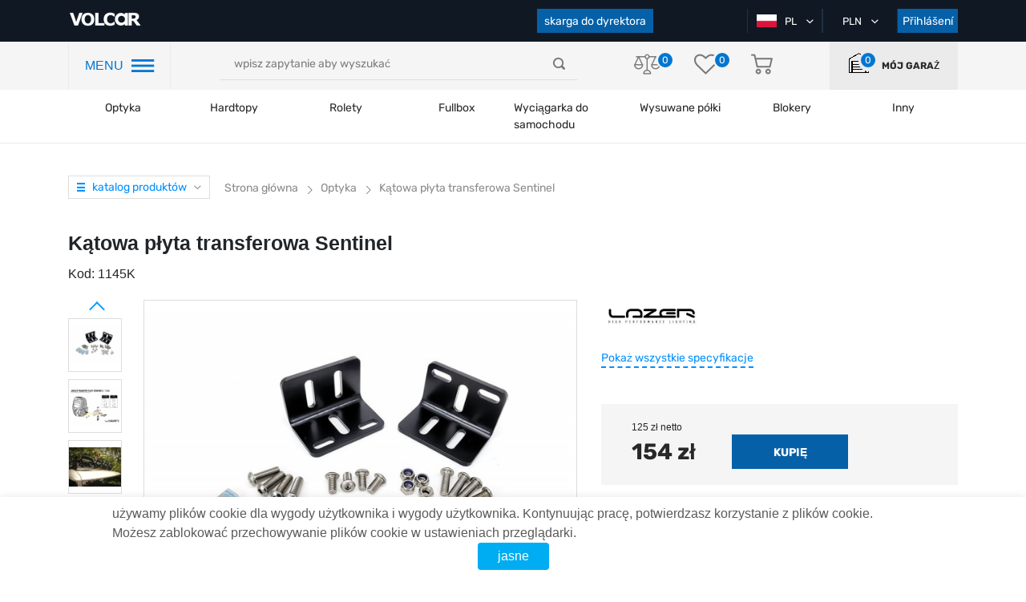

--- FILE ---
content_type: text/html; charset=UTF-8
request_url: https://volcar.pl/uhlova-prenosova-deska-sentinel
body_size: 28673
content:
<!DOCTYPE html>
<html lang="pl">

<head>

                <!-- Google Tag Manager -->
<script>(function(w,d,s,l,i){w[l]=w[l]||[];w[l].push({'gtm.start':
new Date().getTime(),event:'gtm.js'});var f=d.getElementsByTagName(s)[0],
j=d.createElement(s),dl=l!='dataLayer'?'&l='+l:'';j.async=true;j.src=
'https://www.googletagmanager.com/gtm.js?id='+i+dl;f.parentNode.insertBefore(j,f);
})(window,document,'script','dataLayer','GTM-M33SJLZ');</script>
<!-- End Google Tag Manager -->
        
    <title>Kątowa płyta transferowa Sentinel - Kup z dostawą w Kijowie i na Ukrainie</title>
    <meta charset="utf-8">
    <meta http-equiv="X-UA-Compatible" content="IE=edge">
    <meta name="viewport" content="width=device-width, initial-scale=1, maximum-scale=1, user-scalable=0">
    <meta name="csrf-token" content="kKKmpgrVFd8s6xopvAhbHQm0tIYm2BhAHxbLpOP4">
    <meta http-equiv="content-language" content="pl">
    <meta name="facebook-domain-verification" content="2ivaywj6eh0gghocabnbazy6ff07k0" />
    
    

    <link rel="preload"  href="https://volcar.pl/themes/default/assets/css/shop.css?newcache08" as="style" onload="this.rel='stylesheet'"  onerror="this.rel='stylesheet'">
    <link rel="stylesheet" href="https://volcar.pl/themes/default/assets/css/shop.css?newcache08">

    <link rel="preload" href="https://volcar.pl/themes/default/assets/css/select2.min.css" as="style" onload="this.rel='stylesheet'">
    <link rel="stylesheet" href="https://volcar.pl/themes/default/assets/css/select2.min.css">

            <link rel="shortcut icon" sizes="16x16" href="https://volcar.pl/themes/default/assets/img/favicon.ico" type="image/x-icon" />
        <link rel="icon" sizes="16x16" href="https://volcar.pl/themes/default/assets/img/favicon.ico" type="image/x-icon" />
    
    <link rel="alternate" hreflang="pl" href="https://volcar.pl/uhlova-prenosova-deska-sentinel" />
<link rel="alternate" hreflang="en" href="https://volcar.eu/uhlova-prenosova-deska-sentinel" />
<link rel="alternate" hreflang="cz" href="https://volcar.cz/uhlova-prenosova-deska-sentinel" />
<link rel="canonical" href="https://volcar.pl/uhlova-prenosova-deska-sentinel">
<script type="application/ld+json">

[
    {
      "@context": "http://schema.org",
      "@type": "WebSite",
      "url": "https://volcar.pl",
      "potentialAction":
      {
          "@type": "SearchAction",
          "target": "https://volcar.pl/search?q={search_term_string}",
          "query-input": "required name=search_term_string"
      }
    },
    {
        "@context": "http://schema.org",
        "@type": "Organization",
        "url": "https://volcar.pl",
        "logo": "https://volcar.eu/themes/default/assets/img/logo.png",
        "name": "Tuning 4x4 do samochodów terenowych, pickupów , crossoverów-internetowy sklep z częściami",
        "email": "office@volcar.cz",
        "address":
        {
            "@type": "PostalAddress",
            "streetAddress": "ul. Jukówka 109B",
            "addressLocality": "Winnica"
        },
        "contactPoint": [{
            "@type": "ContactPoint",
            "telephone": "",
            "contactType": "customer service"
        },{
            "@type": "ContactPoint",
            "telephone": "",
            "contactType": "customer service"
       },{
            "@type": "ContactPoint",
            "telephone": "",
            "contactType": "customer service"
        }],
        "sameAs" : [
            "https://www.facebook.com/volcar.eu",
            "https://twitter.com/Volcar_eu",
            "https://www.youtube.com/channel/UCNpaEsH07PqPgVCMM1pdLJA",
            "https://www.instagram.com/volcareu/"
        ]
    },
    {
        "@context": "http://schema.org",
        "@type": "Store",
        "name": "Tuning 4x4 do samochodów terenowych, pickupów , crossoverów-internetowy sklep z częściami",
        "image": "https://volcar.eu/themes/default/assets/img/logo.png",
        "openingHoursSpecification": [
            {
                "@type": "OpeningHoursSpecification",
                "dayOfWeek": [
                    "poniedziałek",
                    "wtorek",
                    "środa",
                    "czwartek",
                    "piątek"
                ],
                "opens": "09:00",
                "closes": "18:00"
            },
          {
            "@type": "OpeningHoursSpecification",
            "dayOfWeek": [
                "Sobota"
            ],
            "opens": "09:00",
            "closes": "16:00"
            },
            {
            "@type": "OpeningHoursSpecification",
            "dayOfWeek": [
                "niedziela"
            ],
            "opens": "weekend",
            "closes": "weekend"
            }
        ],
        "telephone": "",
        "address": {
            "@type": "PostalAddress",
            "streetAddress": "ul. Jukówka 21000",
            "addressLocality": "Winnica",
            "addressCountry": "Ukraina"
        }
    }
]

</script>
        <meta name="description" content="Kup Kątowa płyta transferowa Sentinel w sklepie internetowym Optyka. Cena od producenta. Dostawa do Kijowa i innych miast Ukrainy"/>
    <meta name="keywords" content=""/>
    <meta property="og:type" content="website" />


<meta property="og:title" content="Kątowa płyta transferowa Sentinel" />


<meta property="og:url" content="https://volcar.pl/uhlova-prenosova-deska-sentinel" />


<meta property="og:description" content="Kup Kątowa płyta transferowa Sentinel w sklepie internetowym Optyka. Cena od producenta. Dostawa do Kijowa i innych miast Ukrainy" />

<meta property="article:author" content="https://www.facebook.com/volcar.eu/" />

<meta property="twitter:card" content="summary" />


<meta property="twitter:title" content="Kątowa płyta transferowa Sentinel" />


<meta property="twitter:description" content="Kup Kątowa płyta transferowa Sentinel w sklepie internetowym Optyka. Cena od producenta. Dostawa do Kijowa i innych miast Ukrainy" />


<meta property="og:image" content="https://volcar.pl/cache/large/product/28370/1145k_-_product_image_-_web.jpg" />


<meta property="twitter:image" content="https://volcar.pl/cache/large/product/28370/1145k_-_product_image_-_web.jpg" />

<meta property="og:publisher" content="https://www.facebook.com/volcar.eu/" />


<meta property="og:site_name" content="Tuning 4x4 do samochodów terenowych, pickupów , crossoverów-internetowy sklep z częściami vnedorognik.ua" />

        <style>

    </style>
    <style>
    .videoContainer {
        position: relative;
        height: 0;
        padding-top: 56.25%;
        width: 80%;
        margin: 0 auto 30px;
    }
    .videoContainer iframe {
        position: absolute;
        top: 0;
        left: 0;
        border: 0;
        width: 100%;
        height: 100%;
    }
    .video-link {
        position: relative;
        top: 0;
        left: 0;
    }
    .video-link img.video-img{
        position: relative;
        top: 0;
        left: 0;
    }
    .video-link img.yt-img{
        position: absolute;
        width: 40px !important;
        height: 26px !important;
        top: -3px;
        left: 13px;
    }
    .review-images-wrap{
        margin-top: 15px;
    }
    .review-image, .review-images-wrap a.video-link.fancybox-gallery img{
        width: 70px;
        height: 70px;
        margin-right: 5px;
        border-radius: 3px;
    }
    .review-images-wrap .video-link img.yt-img{
        border: none;
        top: -7px;
        left: 10px;
    }
    @media (max-width: 768px) {
        .videoContainer {
            width: 100%;
        }
    }
</style>
    <link rel="stylesheet" href="https://cdn.jsdelivr.net/gh/fancyapps/fancybox@3.5.7/dist/jquery.fancybox.min.css" />

        <script src="https://www.google.com/recaptcha/api.js?onload=CaptchaCallback&render=explicit" async defer></script>
        <script type="text/javascript">
            // var WRA;
            // var WRC1;
            // var WRC2;
            var WRC
            var CaptchaCallback = function() {
                
                
                
                WRC = grecaptcha.render('RecaptchaComplaint', {'sitekey' : '6LfZZQclAAAAAOD4y7_xC5T879voVk28CpzQ1ksW'});
            };
        </script>

    

    
    
    <link rel="stylesheet" href="https://volcar.pl/final.css">

</head>

<body>

    


            <!-- Google Tag Manager (noscript) -->
<noscript><iframe src="https://www.googletagmanager.com/ns.html?id=GTM-M33SJLZ"
height="0" width="0" style="display:none;visibility:hidden"></iframe></noscript>
<!-- End Google Tag Manager (noscript) -->
    
    

    <div id="app">
            

            <header class="page_header">
        <div class="top_header">
            <div class="container">
                <div class="row">
                    <div class="col-lg-2 col-md-5 col-sm-5">
                                            <a href="https://volcar.pl" class="page_logo">
                            <img src="https://volcar.pl/themes/default/assets/img/logo.png" alt="logo">
                                                    </a>
                                            <div class="mobile-header-infoblock">
                            <div class="user-actions">
                                <div class="actions_wrapper">
                                    <a class="garage">
                                        <object>
                                            <a class="">
                                                <i class="icon-home"></i>

                                                <div class="action_number">
                                                    <span>0</span>
                                                </div>
                                            </a>
                                        </object>
                                    </a>
                                </div>
                            </div>
                        </div>
                    </div>
                    <div class="col-lg-6 order-sm-last mobile-hidden">
                        <div class="our_phones">
                            <div class="phone_container">
                                <!--<a href="tel:+380674308722" class="first-phone" data-phone="tel:+380674308722">
                                    <span class="icon-phone"></span>+38 067 430 87 22
                                </a>-->
                                <!-- <span class="icon-ar_down_white"></span> -->

                                <div class="hidden_phones">
                                    <!--<a href="tel:+380674308722" class="hidden-phone">
                                        <span class="icon-phone"></span>+38 067 430 87 22
                                    </a>
                                    <a href="tel:+380952888700">
                                        <span class="icon-phone"></span>+38 095 288 87 00
                                    </a>
                                    <a href="tel:+380443554066">
                                        <span class="icon-phone"></span>+38 044 355 40 66
                                    </a>-->
                                </div>
                            </div>
                            <!--<button class="button" id="call_me_back_btn">oddzwoń do mnie</button>-->
                            <button class="button" id="complaint_btn">skarga do dyrektora</button>
                        </div>
                    </div>
                    <div class="col-lg-4 col-md-5 col-sm-5  order-lg-last">
                        <div class="box header_selects">
                                                        <div class="select_container">
                                <div class="active_item">
                                    <img class="country-flag" src="https://volcar.pl/themes/default/assets/img/flags/pl.png" alt="pl">
                                    <span>PL</span>
                                    <i class="icon-ar_down_white"></i>
                                </div>
                                                                <ul class="all_items">
                                                                                                                                                                                                                                                                                                                        <li>
                                                                                <a href="https://volcar.pl/setlocale/en">
                                            <img class="country-flag" src="https://volcar.pl/themes/default/assets/img/flags/en.png" alt="en">
                                            EN
                                        </a>
                                    </li>
                                                                                                                                                                                                                                            <li>
                                                                                <a href="https://volcar.pl/setlocale/cz">
                                            <img class="country-flag" src="https://volcar.pl/themes/default/assets/img/flags/cz.png" alt="cz">
                                            CZ
                                        </a>
                                    </li>
                                                                    </ul>
                                                            </div>
                            <div class="select_container">
                                                                <div class="active_item">
                                    <span>PLN</span>
                                    <i class="icon-ar_down_white"></i>
                                </div>
                                <ul class="all_items">
                                                                                                                                                                    <li>
                                                <a href="https://volcar.pl/change-currency/eur">
                                                    Euro
                                                </a>
                                            </li>
                                                                                                                                <li>
                                                <a href="https://volcar.pl/change-currency/usd">
                                                    USD
                                                </a>
                                            </li>
                                                                                                                                                                            <li>
                                                <a href="https://volcar.pl/change-currency/czk">
                                                    CZK
                                                </a>
                                            </li>
                                                                                                                                                        </ul>
                            </div>
                                                            <button class="button auth_btn">Přihlášení</button>
                                                    </div>
                    </div>
                </div>
            </div>
        </div>
        <div class="nav_header">
            <div class="container">
                <div class="row">
                    <div class="col-lg-2">
                        <div class="header_nav_container">
                            <span class="hnc-menu-title">MENU</span>
                            <span class="icon-nav_blue"></span>
                        </div>
                    </div>
                    <div class="col-lg-5 align-self-center">
                        <div class="search_form-wrapper">
                            <form role="search" action="https://volcar.pl/search" method="GET" style="display: inherit;" name="mainSearch">
                                <search-list placeholder="wpisz zapytanie aby wyszukać"></search-list>
                            </form>
                        </div>
                    </div>
                    <div class="col-lg-3 align-self-center">
                        <div class="user-actions">
                             <div class="actions_wrapper">
                                 <a href="https://volcar.pl/comparison">
                                     <i class="icon-libra"></i>

                                     <div class="action_number">
                                         <span>0</span>
                                     </div>
                                 </a>
                                 <a href="https://volcar.pl/customer/wishlist">
                                     <i class="icon-heart"></i>

                                     <div class="action_number">
                                        <span>0</span>
                                    </div>
                                 </a>
                                 <a href="https://volcar.pl/checkout/cart" class="basket">
                                     <i class="icon-basket"></i>

                                     
                                                                     </a>
                             </div>
                        </div>
                    </div>
                    <div class="col-lg-2  align-self-center">
                        <a class="user-actions garage">
                            <div class="actions_wrapper">
                                <object>
                                    <a class="">
                                        <i class="icon-home"></i>

                                        <div class="action_number">
                                            <span>0</span>
                                        </div>
                                    </a>
                                </object>
                            </div>
                            <label>mój Garaż</label>
                        </a>
                    </div>
                </div>
            </div>
        </div>
        <div class="header_categories">
            <div class="container">
                <div class="row">
                    <div class="col-12">
                        <div class="category_section top-menu">
                            <ul class="header_categories-list category_wrap">
                                <span class="icon-nav_blue sticky-burger"></span>
                            <li class="category_item">
            
                        <a href="https://volcar.pl/svetlomety">Optyka</a>
                    </li>
            <li class="category_item">
            
                        <a href="https://volcar.pl/hardtop">Hardtopy</a>
                    </li>
            <li class="category_item">
            
                        <a href="https://volcar.pl/rolety">Rolety</a>
                    </li>
            <li class="category_item">
            
                        <a href="https://volcar.pl/fullbox">Fullbox</a>
                    </li>
            <li class="category_item">
            
                        <a href="https://volcar.pl/navijky-na-auto">Wyciągarka do samochodu</a>
                    </li>
            <li class="category_item">
            
                        <a href="https://volcar.pl/luggage-modules">Wysuwane półki</a>
                    </li>
            <li class="category_item">
            
                        <span class="category_name">Blokery</span>
            <ul class="category_dropdown top-nav-sub-cat-icon">
                                                    <li>
                    <a class="top-nav-sub-cat" href="https://volcar.pl/benzinove">
                        <img data-src="https://volcar.pl/storage/category/408/jnCsvT3EiMK6zddwB11nlxpq4fJXO1Tvznn4Edoe.png" class="lazyload" alt="Logo"/>
                        <span>Benzyna</span>
                    </a>
                </li>
                                                    <li>
                    <a class="top-nav-sub-cat" href="https://volcar.pl/elektricke">
                        <img data-src="https://volcar.pl/storage/category/409/PxFKZkYjtx7QufDwicCBaqPIgRkI75d0N4YdCgeV.png" class="lazyload" alt="Logo"/>
                        <span>Elektryczny</span>
                    </a>
                </li>
                                                    <li>
                    <a class="top-nav-sub-cat" href="https://volcar.pl/pto-za-traktor">
                        <img data-src="https://volcar.pl/storage/category/410/nbxXKubEYEEOLkEwQz6jiKPpDuHlQyyetCyjaTls.png" class="lazyload" alt="Logo"/>
                        <span>WOM - do ciągnika</span>
                    </a>
                </li>
                                                    <li>
                    <a class="top-nav-sub-cat" href="https://volcar.pl/zapchastini">
                        <img data-src="https://volcar.pl/storage/category/412/SGuhV4PAW0UP5KBqPLzCJZehmCMrMg5bPJBPxKbJ.png" class="lazyload" alt="Logo"/>
                        <span>Części zamienne</span>
                    </a>
                </li>
                                <div class="triangle"></div>
            </ul>
                    </li>
            <li class="category_item">
            
                        <span class="category_name">Inny</span>
            <ul class="category_dropdown top-nav-sub-cat-icon">
                                                    <li>
                    <a class="top-nav-sub-cat" href="https://volcar.pl/portable-winches">
                        <img data-src="https://volcar.pl/storage/category/45/4HUO4mKROhMBBkgg5Bh1V20r9t2LySThYvugmlxo.png" class="lazyload" alt="Logo"/>
                        <span>Kabestany przenośne</span>
                    </a>
                </li>
                                                    <li>
                    <a class="top-nav-sub-cat" href="https://volcar.pl/ez-down">
                        <img data-src="https://volcar.pl/storage/category/103/k7RZX72KOUVZVDoCcRqw5PBzJAodJJsbfZnVWmRf.png" class="lazyload" alt="Logo"/>
                        <span>Amortyzatory tylnej klapy</span>
                    </a>
                </li>
                                                    <li>
                    <a class="top-nav-sub-cat" href="https://volcar.pl/luggage-modules">
                        <img data-src="https://volcar.pl/storage/category/60/gP1Jyny1ziTEErv7zZzMYkB0pghUGzTFdL0wBimw.png" class="lazyload" alt="Logo"/>
                        <span>Wysuwane półki</span>
                    </a>
                </li>
                                                    <li>
                    <a class="top-nav-sub-cat" href="https://volcar.pl/navijak-na-ctyrkolku">
                        <img data-src="https://volcar.pl/storage/category/42/skdwG024xOArDfDWUh6SvSducUU4Srr35EExtece.png" class="lazyload" alt="Logo"/>
                        <span>Wyciągarka do atv</span>
                    </a>
                </li>
                                                    <li>
                    <a class="top-nav-sub-cat" href="https://volcar.pl/rucni-navijak">
                        <img data-src="https://volcar.pl/storage/category/40/6BTQjXioAfJHi3OqiCTRgFCfy22dz11AqlRzEh5S.png" class="lazyload" alt="Logo"/>
                        <span>Wciągarka ręczna</span>
                    </a>
                </li>
                                                    <li>
                    <a class="top-nav-sub-cat" href="https://volcar.pl/odpruzeni">
                        <img data-src="https://volcar.pl/storage/category/8/ftznULjdkDaLrfRzVj7GaRKxfoum1kqajU5yy0fF.png" class="lazyload" alt="Logo"/>
                        <span>Zawieszenie</span>
                    </a>
                </li>
                                                    <li>
                    <a class="top-nav-sub-cat" href="https://volcar.pl/prislusenstvi">
                        <img data-src="https://volcar.pl/storage/category/121/As03bnTDRWWS18wgkW5GlG1ST4VqedOvuhLicpJi.png" class="lazyload" alt="Logo"/>
                        <span>Akcesoria</span>
                    </a>
                </li>
                                                    <li>
                    <a class="top-nav-sub-cat" href="https://volcar.pl/navijak-na-odtahovy-vuz">
                        <img data-src="https://volcar.pl/storage/category/44/aPmCjBQs6bxlpAC9aVkSB6gKghXdSOK3NxFMFe6p.png" class="lazyload" alt="Logo"/>
                        <span>Wciągarka do lawety</span>
                    </a>
                </li>
                                <div class="triangle"></div>
            </ul>
                    </li>
                                </ul>
                        </div>
                    </div>
                </div>
            </div>
        </div>

        <div class="mobile_navigation">

            <div class="top_header">

                <span class="icon-nav_blue"></span>

                <div class="user-actions">
                    <div class="actions_wrapper">

                    </div>
                </div>

            </div>

            <div class="mobile-header-infoblock mobile">
                <div class="our_phones_mobile">
                    <div class="phone_container">
                        <!--<a href="tel:+380674308722" class="first-phone" data-phone="tel:+380674308722">
                            <span class="icon-phone"></span>+38 067 430 87 22-->
                        </a>
                        <!-- <span class="icon-ar_down_white"></span> -->

                        <div class="hidden_phones">
                            <!--<a href="tel:+380674308722">
                                <span class="icon-phone"></span>+38 067 430 87 22
                            </a>
                            <a href="tel:+380952888700">
                                <span class="icon-phone"></span>+38 095 288 87 00
                            </a>
                            <a href="tel:+380445999059">
                                <span class="icon-phone"></span>+38 044 599 90 59
                            </a>-->
                        </div>
                    </div>
                    <!--<button class="button" id="call_me_back_mobile_btn">oddzwoń do mnie</button>-->
                    
                </div>
            </div>

        </div>


        <div class="popup_bg"></div>
                    <div class="popup_wrapper addcar">
    <span>w garażu jeszcze nie ma samochodów</span>
    <a class="button">dodaj Auto</a>
</div>        
        <div class="popup_wrapper newcar bubbles">
    <div class="container">
        <div class="row">
            <div class="col-12">
                <div class="page_filter">
                    <form method="post" action="https://volcar.pl/garage/add-car" name="add_auto" id="add_auto">
                        <input type="hidden" name="_token" value="kKKmpgrVFd8s6xopvAhbHQm0tIYm2BhAHxbLpOP4">
                    <div class="box filter_selects">
                                                <div class="add-car-popup-row">
                            <input type="text" name="add_vin" id="add_vin" class="add-vin-input" placeholder="VIN CODE" maxlength="17">
                        </div>
                            <div style="text-align: center; margin: -8px auto 5px;">lub</div>
                                                                        <div class="add-car-popup-row" id="add_year_block">
                            <select name="add_year" id="add_year" class="ignore">
                                <option value="0">Rok wydania</option>
                                                                    <option value="2026">2026</option>
                                                                    <option value="2025">2025</option>
                                                                    <option value="2024">2024</option>
                                                                    <option value="2023">2023</option>
                                                                    <option value="2022">2022</option>
                                                                    <option value="2021">2021</option>
                                                                    <option value="2020">2020</option>
                                                                    <option value="2019">2019</option>
                                                                    <option value="2018">2018</option>
                                                                    <option value="2017">2017</option>
                                                                    <option value="2016">2016</option>
                                                                    <option value="2015">2015</option>
                                                                    <option value="2014">2014</option>
                                                                    <option value="2013">2013</option>
                                                                    <option value="2012">2012</option>
                                                                    <option value="2011">2011</option>
                                                                    <option value="2010">2010</option>
                                                                    <option value="2009">2009</option>
                                                                    <option value="2008">2008</option>
                                                                    <option value="2007">2007</option>
                                                                    <option value="2006">2006</option>
                                                                    <option value="2005">2005</option>
                                                                    <option value="2004">2004</option>
                                                                    <option value="2003">2003</option>
                                                                    <option value="2002">2002</option>
                                                                    <option value="2001">2001</option>
                                                                    <option value="2000">2000</option>
                                                                    <option value="1999">1999</option>
                                                                    <option value="1998">1998</option>
                                                                    <option value="1997">1997</option>
                                                                    <option value="1996">1996</option>
                                                                    <option value="1995">1995</option>
                                                                    <option value="1994">1994</option>
                                                                    <option value="1993">1993</option>
                                                                    <option value="1992">1992</option>
                                                                    <option value="1991">1991</option>
                                                                    <option value="1990">1990</option>
                                                                    <option value="1989">1989</option>
                                                                    <option value="1988">1988</option>
                                                                    <option value="1987">1987</option>
                                                                    <option value="1986">1986</option>
                                                                    <option value="1985">1985</option>
                                                                    <option value="1984">1984</option>
                                                                    <option value="1983">1983</option>
                                                                    <option value="1982">1982</option>
                                                                    <option value="1981">1981</option>
                                                                    <option value="1980">1980</option>
                                                                    <option value="1979">1979</option>
                                                                    <option value="1978">1978</option>
                                                                    <option value="1977">1977</option>
                                                                    <option value="1976">1976</option>
                                                                    <option value="1975">1975</option>
                                                                    <option value="1974">1974</option>
                                                                    <option value="1973">1973</option>
                                                                    <option value="1972">1972</option>
                                                                    <option value="1971">1971</option>
                                                                    <option value="1970">1970</option>
                                ;
                            </select>
                        </div>
                        <div class="add-car-popup-row" id="add_brand_block">
                            <select name="add_brand" id="add_brand" class="ignore js-data-example-ajax" disabled="disabled">
                                <option value="0">Marka Auto</option>
                            </select>
                        </div>
                    </div>

                    <div class="box filter_selects">
                        <div class="add-car-popup-row" id="add_model_block">
                            <select name="add_model" id="add_model" class="ignore js-data-example-ajax" disabled="disabled">
                                <option value="0">model auto</option>
                            </select>
                        </div>
                        <span class="toggle-acpr">dodatkowe funkcje <span class="toggle-acpr-triangle"></span></span>
                        <div class="add-car-popup-row acpr-hidden" id="add_body_type_block">
                            <select name="add_body_type" id="add_body_type" class="ignore js-data-example-ajax" disabled="disabled">
                                <option value="0">typ nadwozia</option>
                            </select>
                        </div>
                        <div class="add-car-popup-row acpr-hidden" id="add_gear_block">
                            <select name="add_gear" id="add_gear" class="ignore js-data-example-ajax" disabled="disabled">
                                <option value="0">typ skrzyni biegów</option>
                            </select>
                        </div>
                    </div>

                    <div class="box filter_selects">
                        <div class="add-car-popup-row acpr-hidden" id="add_drive_type_block">
                            <select name="add_drive_type" id="add_drive_type" class="ignore js-data-example-ajax" disabled="disabled">
                                <option value="0">Napęd</option>
                            </select>
                        </div>
                        <div class="add-car-popup-row acpr-hidden" id="add_fuel_type_block">
                            <select name="add_fuel_type" id="add_fuel_type" class="ignore js-data-example-ajax" disabled="disabled">
                                <option value="0">rodzaj paliwa</option>
                            </select>
                        </div>
                        <div class="add-car-popup-row acpr-hidden" id="add_capacity_block">
                            <select name="add_capacity" id="add_capacity" class="ignore js-data-example-ajax" disabled="disabled">
                                <option value="0">pojemność silnika</option>
                            </select>
                        </div>
                    </div>

                        <button class="button" id="add_auto_btn">Dodaj</button>
                    </form>
                </div>
            </div>
        </div>
    </div>
</div>


        <div class="popup_wrapper auth_form">
    <div class="close_popup" onclick="clearRegisterErrors();" style="background-color: #fff; padding: 5px;">close <span class="icon-close_popup"></span></div>
    <div class="tabs auth_tabs" style="width: 100%;">
        <ul class="tabs__caption">
            <li id="auth_form_signup_caption" class="">Rejestracja</li>
            <li id="auth_form_login_caption" class="active">Přihlášení</li>
        </ul>

        <div class="alert alert-danger print-error-msg" style="display:none; margin: 0 60px 25px; padding: 10px; font-size: 14px;">
            <ul style="margin-bottom: 0; width: auto;"></ul>
        </div>

        <div class="tabs__content" id="auth_form_signup">

            <form class="auth_form register_form" method="post" name="signup_form" action="https://volcar.pl/customer/register" @submit.prevent="onSubmit">
                <input type="hidden" name="_token" value="kKKmpgrVFd8s6xopvAhbHQm0tIYm2BhAHxbLpOP4">                <div class="form_field">
                    <input type="first_name" name="first_name" maxlength="25" placeholder="Nazwa" required >
                </div>
                <div class="form_field">
                    <input type="last_name" name="last_name" maxlength="25" placeholder="nazwisko" required >
                </div>
                <div class="form_field">
                    <input type="email" name="email" maxlength="30" placeholder="Email" required >
                </div>
                <div class="form_field">
                    <input type="password" name="password" maxlength="25" required placeholder="Hasło" >
                </div>
                <div class="form_field">
                    <input type="password" name="password_confirmation" maxlength="25" required placeholder="Potwierdź hasło" >
                </div>
                                <button style="margin-bottom: 25px;" type="submit" class="button" onclick="checkRegisterForm();return false;">Zarejestruj się</button>
            </form>
                    </div>
        <div class="tabs__content active" id="auth_form_login">
            <form class="auth_form login_form" method="post" name="login_form" action="{--><!--{ route('customer.session.create') }}">
                <input type="hidden" name="_token" value="kKKmpgrVFd8s6xopvAhbHQm0tIYm2BhAHxbLpOP4">                <div class="form_field">
                    <input type="email" name="email" maxlength="30" required placeholder="Email" >
                </div>
                <div class="form_field">
                    <input type="password" name="password" maxlength="25" required placeholder="Hasło" >
                </div>
                <button type="submit" class="button" onclick="checkAuthForm();return false;">Zaloguj</button>
                <br>
                <a href="https://volcar.pl/customer/forgot-password" class="forgot_password">Zapomniałeś hasła?</a>
            </form>
            <div class="social_register">
                <span>lub zaloguj się za pomocą</span>
                <div class="button_wrapper">

                    <a href="https://volcar.pl/socialite/redirect/google" class="soc_btn g_plus"><span class="icon-google-plus-symbol"></span>Google</a>
                </div>
            </div>
        </div>
    </div>

</div>


        <div class="left-panel">

    <div class="pannel_wrapper">
        <div class="close_panel"></div>

        <div class="panel_overflow">
            <div class="main_panel">
                <div class="mobile">
                    <div class="our_phones">
                        <div class="phone_container">
                            <!--<a href="tel:+380674308722" class="first-phone" data-phone="tel:+380674308722">
                                <span class="icon-phone"></span>+38 067 430 87 22
                            </a>-->
                            <!-- <span class="icon-ar_down_white"></span> -->

                            <div class="hidden_phones">
                                <!--<a href="tel:+380674308722" class="hidden-phone">
                                    <span class="icon-phone"></span>+38 067 430 87 22
                                </a>
                                <a href="tel:+380952888700">
                                    <span class="icon-phone"></span>+38 095 288 87 00
                                </a>
                                <a href="tel:+380443554066">
                                    <span class="icon-phone"></span>+38 044 355 40 66
                                </a>-->
                            </div>
                        </div>
                        <div style="display: flex; justify-content: space-between; width: 100%;">
                            <button class="button lp-calls" id="complaint_mobile_btn">reklamacja</button>
                            <!--<button class="button lp-calls" id="call_me_back_btn">Oddzwoń</button>-->
                        </div>
                    </div>
                    <a class="user-actions garage" style="height: auto;">
                                                <div class="actions_wrapper">
                            <object>
                                <a class="">
                                    <i class="icon-home"></i>

                                    <div class="action_number">
                                        <span>0</span>
                                    </div>
                                </a>
                            </object>
                        </div>
                        <label>mój Garaż</label>
                    </a>
                </div>

                <span class="block_title">kategorie</span>

                <ul class="categories_navigation">
                                                                        <li select_cat="svetlomety">
                                <a href="https://volcar.pl/svetlomety"
                                   style="display: flex; align-items: center; color: #282828">
                                    <div class="img_wrap">
                                        <img src="https://volcar.pl/storage/category/5/PARuvRUgmi4JuJmVTZBmRGD1FcypgPWKCXf1NCLq.png" alt="">
                                    </div> Optyka
                                </a>
                            </li>
                                                                                                <li select_cat="hardtop">
                                <a href="https://volcar.pl/hardtop"
                                   style="display: flex; align-items: center; color: #282828">
                                    <div class="img_wrap">
                                        <img src="https://volcar.pl/storage/category/34/jRia1YXFDCIs3aojNzvXNRB46M9qdsOodgZ9i9xQ.png" alt="">
                                    </div> Hardtopy
                                </a>
                            </li>
                                                                                                <li select_cat="rolety">
                                <a href="https://volcar.pl/rolety"
                                   style="display: flex; align-items: center; color: #282828">
                                    <div class="img_wrap">
                                        <img src="https://volcar.pl/storage/category/35/EkdftUgRRjjeGFMeiLaIFqE44ggmhbnNHKFySgSs.png" alt="">
                                    </div> Rolety
                                </a>
                            </li>
                                                                                                <li select_cat="fullbox">
                                <a href="https://volcar.pl/fullbox"
                                   style="display: flex; align-items: center; color: #282828">
                                    <div class="img_wrap">
                                        <img src="https://volcar.pl/storage/category/37/ePyu2hL9lroCa965hhpheLVxKxPonByo3ZkAyFNb.png" alt="">
                                    </div> Fullbox
                                </a>
                            </li>
                                                                                                <li select_cat="navijky-na-auto">
                                <a href="https://volcar.pl/navijky-na-auto"
                                   style="display: flex; align-items: center; color: #282828">
                                    <div class="img_wrap">
                                        <img src="https://volcar.pl/storage/category/41/qGPNauQlYeOZIykZytStMo4UKhQUjYFXcF21F6z6.png" alt="">
                                    </div> Wyciągarka do samochodu
                                </a>
                            </li>
                                                                                                <li select_cat="luggage-modules">
                                <a href="https://volcar.pl/luggage-modules"
                                   style="display: flex; align-items: center; color: #282828">
                                    <div class="img_wrap">
                                        <img src="https://volcar.pl/storage/category/60/gP1Jyny1ziTEErv7zZzMYkB0pghUGzTFdL0wBimw.png" alt="">
                                    </div> Wysuwane półki
                                </a>
                            </li>
                                                                                                <li select_cat="spalikovace">
                                <div class="img_wrap">
                                    <img src="https://volcar.pl/storage/category/407/nJl4lqVfLIPGhv6G4dAf8LilhL1UTjwoHNhIp3ab.png" alt="">
                                </div> Blokery
                            </li>
                                                                                                <li select_cat="other">
                                <div class="img_wrap">
                                    <img src="https://volcar.pl/storage/category/403/wK8v5YuW7OQPhMfCZFQ0kAnZTL287dQoeAWpnDBf.png" alt="">
                                </div> Inny
                            </li>
                                                            </ul>

                <span class="static_navigation_header">Informacje</span>
                <ul class="static_navigation">
                    <li>
                        <a href="https://volcar.pl/blog">
                            <img src="https://volcar.pl/themes/default/assets/img/left-menu-icons/icons8-blog-blue.png" class="left-menu-icon" alt="Blog"/>
                            VOLCAR BLOG
                        </a>
                    </li>
                    <li>
                                                <a  class="auth_btn" style="cursor: pointer; width: 100%;">
                            <img src="https://volcar.pl/themes/default/assets/img/left-menu-icons/icons8-blog.png" class="left-menu-icon" alt="My Blog"/>
                            mój blog
                        </a>
                    </li>
                                        <li>
                        <a href="https://volcar.pl/gallery">
                            <img src="https://volcar.pl/themes/default/assets/img/left-menu-icons/icons8-photos.png" class="left-menu-icon" alt="Gallery"/>
                            Galeria
                        </a>
                    </li>
                    <li>
                        <a href="https://volcar.pl/tuning-atelye">
                            <img src="https://volcar.pl/themes/default/assets/img/left-menu-icons/icons8-auto.png" class="left-menu-icon" alt="Tuning"/>
                            Tuning Atelier
                        </a>
                    </li>
                    <li>
                        <a href="https://volcar.pl/articles">
                            <img src="https://volcar.pl/themes/default/assets/img/left-menu-icons/icons8-news.png" class="left-menu-icon" alt="Articles"/>
                            Artykuły
                        </a>
                    </li>
                    <li>
                        <a href="https://volcar.pl/videoblog">
                            <img src="https://volcar.pl/themes/default/assets/img/left-menu-icons/icons8-videos.png" class="left-menu-icon" alt="Video Blog"/>
                            Videoblog
                        </a>
                    </li>
                                                        </ul>

                <span class="static_navigation_header">Kupujący</span>
                <ul class="static_navigation">
                    <li>
                        <a href="https://volcar.pl/sales">
                            <img src="https://volcar.pl/themes/default/assets/img/left-menu-icons/icons8-sale.png" class="left-menu-icon" alt="Sale"/>
                            AKCJE
                        </a>
                    </li>
                    <li>
                        <a href="https://volcar.pl/brands">
                            <img src="https://volcar.pl/themes/default/assets/img/left-menu-icons/icons8-users.png" class="left-menu-icon" alt="Brands"/>
                            producenci
                        </a>
                    </li>
                                                                                                                        <li>
                                <a href="https://volcar.pl/info/delivery">
                                                                            <img src="https://volcar.pl/themes/default/assets/img/left-menu-icons/icons8-delivery.png" class="left-menu-icon" alt="Dostawa"/>
                                                                        Dostawa
                                </a>
                            </li>
                                                                <li>
                        <a href="https://volcar.pl/shop/reviews">
                            <img src="https://volcar.pl/themes/default/assets/img/left-menu-icons/icons8-star.png" class="left-menu-icon" alt="Brands"/>
                            recenzje
                        </a>
                    </li>
                </ul>

                <span class="static_navigation_header">firma</span>
                <ul class="static_navigation">
                    <li>
                        <a href="https://volcar.pl/o-nas">
                            <img src="https://volcar.pl/themes/default/assets/img/left-menu-icons/icons8-company.png" class="left-menu-icon" alt="About"/>
                            O NAS
                        </a>
                    </li>
                    <li>
                        <a href="https://volcar.pl/contacts">
                            <img src="https://volcar.pl/themes/default/assets/img/left-menu-icons/icons8-phone.png" class="left-menu-icon" alt="Contacts"/>
                            KONTAKT
                        </a>
                    </li>
                                                        </ul>

            </div>
                            <div class="categories_panel" id="cat_panel_spalikovace">
                    <div class="category_menu-header">
                        <span class="back_to_menu">Назад</span>
                        <div class="category_name">Blokery</div>
                    </div>

                    <div class="category_selected" style="overflow: hidden;">
                        <ul>
                                                            <li>
                                    <a href="https://volcar.pl/benzinove" class="inner_category">
                                        <div class="img_wrap">
                                            <img data-src="https://volcar.pl/storage/category/408/jnCsvT3EiMK6zddwB11nlxpq4fJXO1Tvznn4Edoe.png" class="lazyload" alt="" />
                                        </div>
                                        Benzyna
                                    </a>
                                </li>
                                                            <li>
                                    <a href="https://volcar.pl/elektricke" class="inner_category">
                                        <div class="img_wrap">
                                            <img data-src="https://volcar.pl/storage/category/409/PxFKZkYjtx7QufDwicCBaqPIgRkI75d0N4YdCgeV.png" class="lazyload" alt="" />
                                        </div>
                                        Elektryczny
                                    </a>
                                </li>
                                                            <li>
                                    <a href="https://volcar.pl/pto-za-traktor" class="inner_category">
                                        <div class="img_wrap">
                                            <img data-src="https://volcar.pl/storage/category/410/nbxXKubEYEEOLkEwQz6jiKPpDuHlQyyetCyjaTls.png" class="lazyload" alt="" />
                                        </div>
                                        WOM - do ciągnika
                                    </a>
                                </li>
                                                            <li>
                                    <a href="https://volcar.pl/zapchastini" class="inner_category">
                                        <div class="img_wrap">
                                            <img data-src="https://volcar.pl/storage/category/412/SGuhV4PAW0UP5KBqPLzCJZehmCMrMg5bPJBPxKbJ.png" class="lazyload" alt="" />
                                        </div>
                                        Części zamienne
                                    </a>
                                </li>
                                                    </ul>
                    </div>
                </div>
                            <div class="categories_panel" id="cat_panel_other">
                    <div class="category_menu-header">
                        <span class="back_to_menu">Назад</span>
                        <div class="category_name">Inny</div>
                    </div>

                    <div class="category_selected" style="overflow: hidden;">
                        <ul>
                                                            <li>
                                    <a href="https://volcar.pl/portable-winches" class="inner_category">
                                        <div class="img_wrap">
                                            <img data-src="https://volcar.pl/storage/category/45/4HUO4mKROhMBBkgg5Bh1V20r9t2LySThYvugmlxo.png" class="lazyload" alt="" />
                                        </div>
                                        Kabestany przenośne
                                    </a>
                                </li>
                                                            <li>
                                    <a href="https://volcar.pl/ez-down" class="inner_category">
                                        <div class="img_wrap">
                                            <img data-src="https://volcar.pl/storage/category/103/k7RZX72KOUVZVDoCcRqw5PBzJAodJJsbfZnVWmRf.png" class="lazyload" alt="" />
                                        </div>
                                        Amortyzatory tylnej klapy
                                    </a>
                                </li>
                                                            <li>
                                    <a href="https://volcar.pl/navijak-na-ctyrkolku" class="inner_category">
                                        <div class="img_wrap">
                                            <img data-src="https://volcar.pl/storage/category/42/skdwG024xOArDfDWUh6SvSducUU4Srr35EExtece.png" class="lazyload" alt="" />
                                        </div>
                                        Wyciągarka do atv
                                    </a>
                                </li>
                                                            <li>
                                    <a href="https://volcar.pl/rucni-navijak" class="inner_category">
                                        <div class="img_wrap">
                                            <img data-src="https://volcar.pl/storage/category/40/6BTQjXioAfJHi3OqiCTRgFCfy22dz11AqlRzEh5S.png" class="lazyload" alt="" />
                                        </div>
                                        Wciągarka ręczna
                                    </a>
                                </li>
                                                            <li>
                                    <a href="https://volcar.pl/odpruzeni" class="inner_category">
                                        <div class="img_wrap">
                                            <img data-src="https://volcar.pl/storage/category/8/ftznULjdkDaLrfRzVj7GaRKxfoum1kqajU5yy0fF.png" class="lazyload" alt="" />
                                        </div>
                                        Zawieszenie
                                    </a>
                                </li>
                                                            <li>
                                    <a href="https://volcar.pl/prislusenstvi" class="inner_category">
                                        <div class="img_wrap">
                                            <img data-src="https://volcar.pl/storage/category/121/As03bnTDRWWS18wgkW5GlG1ST4VqedOvuhLicpJi.png" class="lazyload" alt="" />
                                        </div>
                                        Akcesoria
                                    </a>
                                </li>
                                                            <li>
                                    <a href="https://volcar.pl/navijak-na-odtahovy-vuz" class="inner_category">
                                        <div class="img_wrap">
                                            <img data-src="https://volcar.pl/storage/category/44/aPmCjBQs6bxlpAC9aVkSB6gKghXdSOK3NxFMFe6p.png" class="lazyload" alt="" />
                                        </div>
                                        Wciągarka do lawety
                                    </a>
                                </li>
                                                    </ul>
                    </div>
                </div>
                    </div>
    </div>

</div>
        <div class="popup_wrapper auth_form call_me_back">
    <div class="close_popup">close <span class="icon-close_popup"></span></div>
    <div class="tabs auth_tabs" style="margin-bottom: 25px;">
        <ul class="tabs__caption">
            <li id="call_me_back_caption" class="active">oddzwoń do mnie</li>
        </ul>

        <div style="display: none; padding: 0 60px 0 35px; font-size: 13px;" id="call_form_errors">
            <ul></ul>
        </div>

        <div class="tabs__content active" id="call_me_back">
            <form id="call_form" novalidate="true" class="auth_form login_form call_me_back_form" method="post" name="call_me_back_form" action="https://volcar.pl/shop/call-me-back" style="border-bottom: none;">
                <input type="hidden" name="_token" value="kKKmpgrVFd8s6xopvAhbHQm0tIYm2BhAHxbLpOP4">
                <div class="form_field">
                    <input type="text" id="call_name" name="name" required placeholder="Nazwa" >
                </div>
                <div class="form_field">
                    <input type="text" id="call_phone" name="phone" required placeholder="Telefon w formacie: +38(0XX)XXX-XX-XX" >
                </div>
                <button type="submit" id="cmb_btn" onclick="checkCallForm(); return false;" class="button">zamów połączenie</button>
            </form>
        </div>
        <div class="tabs__content active" id="cmb_success" style="display: none;">
            <div style="font-size: 14px; margin: 15px 0; padding: 0 25px; text-align: center;">
                Wiadomość wysłana. Spodziewaj się połączenia.
            </div>
        </div>
    </div>
</div>


        <div class="popup_wrapper auth_form complaint_form">
    <div class="close_popup">close <span class="icon-close_popup"></span></div>
    <div class="tabs auth_tabs" style="margin-bottom: 25px; width: 100%;">
        <ul class="tabs__caption">
            <li id="call_me_back_caption" class="active">skarga do dyrektora</li>
        </ul>

        <div style="display: none; padding: 0 60px 0 35px; font-size: 13px;" id="complaint_form_errors">
            <ul></ul>
        </div>

        <div class="tabs__content active" id="complaint">
            <form id="complaint_form" novalidate="true" class="auth_form login_form call_me_back_form" method="post" name="call_me_back_form" action="https://volcar.pl/shop/call-me-back" style="border-bottom: none;">
                <input type="hidden" name="_token" value="kKKmpgrVFd8s6xopvAhbHQm0tIYm2BhAHxbLpOP4">
                <div class="form_field">
                    <input type="text" id="complaint_name" name="name" required placeholder="Nazwa *" >
                </div>
                <div class="form_field">
                    <input type="email" id="complaint_email" name="email" required placeholder="Email *" >
                </div>
                <div class="form_field">
                    <input type="text" id="complaint_phone" name="phone" required placeholder="Telefon *" >
                </div>
                <div class="form_field">
                    <textarea id="complaint_comment" name="comment" placeholder="wiadomość *" required></textarea>
                </div>
                <div class="form_field recaptcha-block">
                    <div class="g-recaptcha" data-sitekey="6LfZZQclAAAAAOD4y7_xC5T879voVk28CpzQ1ksW"></div>
                    <div id="RecaptchaComplaint"></div>
                </div>
                <button type="submit" id="complaint_btn_submit" onclick="checkComplaintForm(); return false;" class="button">Wyślij skargę</button>
            </form>
        </div>
        <div class="tabs__content active" id="complaint_success" style="display: none;">
            <div style="font-size: 14px; margin: 15px 0; padding: 0 25px; text-align: center;">
                Skarga wysłana. Spodziewaj się połączenia.
            </div>
        </div>
    </div>
</div>


        <div class="cookie-consent">
    <div class="cookie-consent-content">
        <div class="cookie-consent-title">
             używamy plików cookie dla wygody użytkownika i wygody użytkownika. Kontynuując pracę, potwierdzasz korzystanie z plików cookie. Możesz zablokować przechowywanie plików cookie w ustawieniach przeglądarki.
        </div>
        <div class="cookie-consent-accept-button" onclick="acceptCookieConsent()">jasne</div>
    </div>
</div>

    </header>
            
        <flash-wrapper ref='flashes'></flash-wrapper>


            

                

                <main class="main product" itemscope itemtype="http://schema.org/Product">
    <!--this_is_product-->

        <div class="container">

            <div class="row">

                <div class="col-12">

                    <div class="catalog_wrapper">

                        <div class="catalog_menu mobile-hidden">

                            <div class="catalog_button" style="min-width: 170px;">
                                <span class="icon-small_menu"></span>
                                <span class="name">katalog produktów</span>
                                <span class="icon-ar_down_white"></span>
                            </div>

                            <ul class="first-level">
                                                                    <li>
                                        <a href="https://volcar.pl/svetlomety">Optyka</a>
                                                                            </li>
                                                                    <li>
                                        <a href="https://volcar.pl/hardtop">Hardtopy</a>
                                                                            </li>
                                                                    <li>
                                        <a href="https://volcar.pl/rolety">Rolety</a>
                                                                            </li>
                                                                    <li>
                                        <a href="https://volcar.pl/fullbox">Fullbox</a>
                                                                            </li>
                                                                    <li>
                                        <a href="https://volcar.pl/navijky-na-auto">Wyciągarka do samochodu</a>
                                                                            </li>
                                                                    <li>
                                        <a href="https://volcar.pl/luggage-modules">Wysuwane półki</a>
                                                                            </li>
                                                                    <li>
                                        <a href="https://volcar.pl/spalikovace">Blokery</a>
                                                                                <ul class="second-level">
                                                                                                                                        <li>
                                                <a href="https://volcar.pl/benzinove">Benzyna</a>
                                                                                            </li>
                                                                                                                                        <li>
                                                <a href="https://volcar.pl/elektricke">Elektryczny</a>
                                                                                            </li>
                                                                                                                                        <li>
                                                <a href="https://volcar.pl/pto-za-traktor">WOM - do ciągnika</a>
                                                                                            </li>
                                                                                                                                        <li>
                                                <a href="https://volcar.pl/zapchastini">Części zamienne</a>
                                                                                            </li>
                                                                                    </ul>
                                                                            </li>
                                                                    <li>
                                        <a href="https://volcar.pl/other">Inny</a>
                                                                                <ul class="second-level">
                                                                                                                                        <li>
                                                <a href="https://volcar.pl/portable-winches">Kabestany przenośne</a>
                                                                                            </li>
                                                                                                                                        <li>
                                                <a href="https://volcar.pl/ez-down">Amortyzatory tylnej klapy</a>
                                                                                            </li>
                                                                                                                                        <li>
                                                <a href="https://volcar.pl/navijak-na-ctyrkolku">Wyciągarka do atv</a>
                                                                                            </li>
                                                                                                                                        <li>
                                                <a href="https://volcar.pl/rucni-navijak">Wciągarka ręczna</a>
                                                                                            </li>
                                                                                                                                        <li>
                                                <a href="https://volcar.pl/odpruzeni">Zawieszenie</a>
                                                                                                <ul class="third-level">
                                                                                                                                                                <li>
                                                        <a href="https://volcar.pl/tlumice-perovani">Amortyzatory</a>
                                                    </li>
                                                                                                                                                                <li>
                                                        <a href="https://volcar.pl/tlumice-predni">Amortyzatory przód</a>
                                                    </li>
                                                                                                                                                                <li>
                                                        <a href="https://volcar.pl/tlumic-rizeni">Amortyzator kierownicy</a>
                                                    </li>
                                                                                                                                                                <li>
                                                        <a href="https://volcar.pl/pruziny">Sprężyny</a>
                                                    </li>
                                                                                                                                                                <li>
                                                        <a href="https://volcar.pl/listove-pera">Resory piórowe</a>
                                                    </li>
                                                                                                                                                                <li>
                                                        <a href="https://volcar.pl/prislusenstvi-k-podvozku">Wieszaki resorów, śruby i mocowania</a>
                                                    </li>
                                                                                                                                                                <li>
                                                        <a href="https://volcar.pl/pouzdra-a-dalsi">Tuleje i inni</a>
                                                    </li>
                                                                                                                                                                <li>
                                                        <a href="https://volcar.pl/torsion-bars">Drążki skrętne</a>
                                                    </li>
                                                                                                    </ul>
                                                                                            </li>
                                                                                                                                        <li>
                                                <a href="https://volcar.pl/prislusenstvi">Akcesoria</a>
                                                                                                <ul class="third-level">
                                                                                                                                                                <li>
                                                        <a href="https://volcar.pl/popruhy">Pasy do drzew</a>
                                                    </li>
                                                                                                                                                                <li>
                                                        <a href="https://volcar.pl/kladka">Zblocze</a>
                                                    </li>
                                                                                                                                                                <li>
                                                        <a href="https://volcar.pl/hacky">Haki</a>
                                                    </li>
                                                                                                                                                                <li>
                                                        <a href="https://volcar.pl/piskove-stopy">Trapy</a>
                                                    </li>
                                                                                                                                                                <li>
                                                        <a href="https://volcar.pl/sady-vybaveni">Zestawy wyposażenia</a>
                                                    </li>
                                                                                                                                                                <li>
                                                        <a href="https://volcar.pl/jednotny">Mundur</a>
                                                    </li>
                                                                                                                                                                <li>
                                                        <a href="https://volcar.pl/obrazky-pro-dotaz">Płachta obciążająca</a>
                                                    </li>
                                                                                                                                                                <li>
                                                        <a href="https://volcar.pl/lana-pro-navijaky">Liny do wyciągarek</a>
                                                    </li>
                                                                                                                                                                <li>
                                                        <a href="https://volcar.pl/trmeny">Szekle</a>
                                                    </li>
                                                                                                    </ul>
                                                                                            </li>
                                                                                                                                        <li>
                                                <a href="https://volcar.pl/navijak-na-odtahovy-vuz">Wciągarka do lawety</a>
                                                                                            </li>
                                                                                    </ul>
                                                                            </li>
                                                            </ul>

                        </div>

                        
                        
                        <ul class="breadcrumb not-mobile" itemscope itemtype="https://schema.org/BreadcrumbList">
                            <li itemprop="itemListElement" itemscope itemtype="https://schema.org/ListItem">
                                <meta itemprop="position" content="1" />
                                <a itemprop="item"  href="https://volcar.pl">
                                    <span itemprop="name">Strona główna</span>
                                </a>
                            </li>
                                                                                                                                                                                                                                                                                            <li itemprop="itemListElement" itemscope itemtype="https://schema.org/ListItem">
                                            <meta itemprop="position" content="2" />
                                            <a itemprop="item"  href="https://volcar.pl/svetlomety">
                                                <span itemprop="name">Optyka</span>
                                            </a>
                                        </li>
                                                                                                                                                    
                                                        <li itemprop="itemListElement" itemscope itemtype="https://schema.org/ListItem">
                                <meta itemprop="position" content="3" />
                                    <span itemprop="name">Kątowa płyta transferowa Sentinel</span>
                            </li>
                                                    </ul>

                        <div class="mobile-breadcrumb">
        <div class="mobile-insidescroll">
                                                <a href="https://volcar.pl">Strona główna</a>
                                
                    
                
                                                <a href="https://volcar.pl/svetlomety">Optyka</a>
                                
                    
                
                                                <span itemprop="name">Kątowa płyta transferowa Sentinel</span>
                                
                    
                
                    </div>
    </div>


    

                    </div>

                    <div class="mobile-item-title-block">
                        <h1 class="title" itemprop="name">
                            Kątowa płyta transferowa Sentinel
                        </h1>

                        <div class="product_id">
                            <span>Kod: <span itemprop="sku">1145K</span></span>
                            <div class="rating_container">
                                                            </div>
                        </div>
                    </div>

                </div>

            </div>

            <div class="row product_item_row">
                <div class="col-lg-7">

                    <div class="product_view">

                        

                            <div class="block-prev-button">
                           <button class="slick_second-prev slick-arrow" aria-label="Prev" type="button" aria-disabled="false">Prev</button>
                           </div>
                        <div class="product_slider">
                                                           <div class="slider_item">
                                    <img src="https://volcar.pl/cache/large/product/28370/1145k_-_product_image_-_web.jpg" class="product-photo lazyload" alt="kup Kątowa płyta transferowa Sentinel" title="Kątowa płyta transferowa Sentinel cena opinie" id="pimg_1">
                                </div>

                               
                                                                                                                
                               
                                                            <div class="slider_item">
                                    <img src="https://volcar.pl/cache/large/product/28370/angled_transfer_plate_-_sentinel_1145k__web.jpg" class="product-photo lazyload" alt="kup Kątowa płyta transferowa Sentinel" title="Kątowa płyta transferowa Sentinel cena opinie" id="pimg_2">
                                </div>

                               
                                                            <div class="slider_item">
                                    <img src="https://volcar.pl/cache/large/product/28370/land_rover_defender_-_sentinel_-_close_up_02_web.jpg" class="product-photo lazyload" alt="kup Kątowa płyta transferowa Sentinel" title="Kątowa płyta transferowa Sentinel cena opinie" id="pimg_3">
                                </div>

                               
                                                            <div class="slider_item">
                                    <img src="https://volcar.pl/cache/large/product/28370/land_rover_defender_-_sentinel_-_close_up_04_web.jpg" class="product-photo lazyload" alt="kup Kątowa płyta transferowa Sentinel" title="Kątowa płyta transferowa Sentinel cena opinie" id="pimg_4">
                                </div>

                               
                                                            <div class="slider_item">
                                    <img src="https://volcar.pl/cache/large/product/28370/land_rover_defender_-_sentinel_-_close_up_05_web.jpg" class="product-photo lazyload" alt="kup Kątowa płyta transferowa Sentinel" title="Kątowa płyta transferowa Sentinel cena opinie" id="pimg_5">
                                </div>

                               
                                                            <div class="slider_item">
                                    <img src="https://volcar.pl/cache/large/product/28370/land_rover_defender_-_sentinel_-_close_up_09_web.jpg" class="product-photo lazyload" alt="kup Kątowa płyta transferowa Sentinel" title="Kątowa płyta transferowa Sentinel cena opinie" id="pimg_6">
                                </div>

                               
                            
                        </div>
                                                        <div class="more-pics-desktop">
                                +1 Photo
                            </div>
                                                                                        <div class="more-pics-mobile">
                                    +3 Photo
                                </div>
                                                        <div class="block-next-button">
                           <button class="slick_second-next slick-arrow" aria-label="Next" type="button" aria-disabled="false">Next</button>
                           </div>

                        <div class="img_container" id="product_images_container">
                            <!--dg_prod_pic:https://volcar.pl/cache/large/product/28370/land_rover_defender_-_sentinel_-_close_up_09_web.jpg-->
                                                        <a href="https://volcar.pl/cache/large/product/28370/1145k_-_product_image_-_web.jpg"
                               class="fancybox fancybox-gallery  fancy-visible "
                               id="bpimg_1"
                               data-fancybox="product_28370">
                                <img src="https://volcar.pl/cache/large/product/28370/1145k_-_product_image_-_web.jpg" alt="kup Kątowa płyta transferowa Sentinel" title="Kątowa płyta transferowa Sentinel cena opinie" itemprop="image" class="lazyload" >
                            </a>
                                                        <a href="https://volcar.pl/cache/large/product/28370/angled_transfer_plate_-_sentinel_1145k__web.jpg"
                               class="fancybox fancybox-gallery "
                               id="bpimg_2"
                               data-fancybox="product_28370">
                                <img src="https://volcar.pl/cache/large/product/28370/angled_transfer_plate_-_sentinel_1145k__web.jpg" alt="kup Kątowa płyta transferowa Sentinel" title="Kątowa płyta transferowa Sentinel cena opinie" itemprop="image" class="lazyload" >
                            </a>
                                                        <a href="https://volcar.pl/cache/large/product/28370/land_rover_defender_-_sentinel_-_close_up_02_web.jpg"
                               class="fancybox fancybox-gallery "
                               id="bpimg_3"
                               data-fancybox="product_28370">
                                <img src="https://volcar.pl/cache/large/product/28370/land_rover_defender_-_sentinel_-_close_up_02_web.jpg" alt="kup Kątowa płyta transferowa Sentinel" title="Kątowa płyta transferowa Sentinel cena opinie" itemprop="image" class="lazyload" >
                            </a>
                                                        <a href="https://volcar.pl/cache/large/product/28370/land_rover_defender_-_sentinel_-_close_up_04_web.jpg"
                               class="fancybox fancybox-gallery "
                               id="bpimg_4"
                               data-fancybox="product_28370">
                                <img src="https://volcar.pl/cache/large/product/28370/land_rover_defender_-_sentinel_-_close_up_04_web.jpg" alt="kup Kątowa płyta transferowa Sentinel" title="Kątowa płyta transferowa Sentinel cena opinie" itemprop="image" class="lazyload" >
                            </a>
                                                        <a href="https://volcar.pl/cache/large/product/28370/land_rover_defender_-_sentinel_-_close_up_05_web.jpg"
                               class="fancybox fancybox-gallery "
                               id="bpimg_5"
                               data-fancybox="product_28370">
                                <img src="https://volcar.pl/cache/large/product/28370/land_rover_defender_-_sentinel_-_close_up_05_web.jpg" alt="kup Kątowa płyta transferowa Sentinel" title="Kątowa płyta transferowa Sentinel cena opinie" itemprop="image" class="lazyload" >
                            </a>
                                                        <a href="https://volcar.pl/cache/large/product/28370/land_rover_defender_-_sentinel_-_close_up_09_web.jpg"
                               class="fancybox fancybox-gallery "
                               id="bpimg_6"
                               data-fancybox="product_28370">
                                <img src="https://volcar.pl/cache/large/product/28370/land_rover_defender_-_sentinel_-_close_up_09_web.jpg" alt="kup Kątowa płyta transferowa Sentinel" title="Kątowa płyta transferowa Sentinel cena opinie" itemprop="image" class="lazyload" >
                            </a>
                            
                                                            
                                
                                                                

                                                    </div>

                    </div>

                </div>

                <div class="col-lg-5">
                    <div class="product_short-description">
                        
                        <product-view>
                            <input type="hidden" name="_token" value="kKKmpgrVFd8s6xopvAhbHQm0tIYm2BhAHxbLpOP4">
                            <input type="hidden" name="product" value="28370">
                            <input type="hidden" name="quantity" id="quantity" value="1" >
                            
                                <div class="product-brand-info shipping-seller-logo">
    <a href="https://volcar.pl/lazer" title="Lazerlamps" class="mobile-hidden">
        <img src="https://volcar.pl/storage/brand/11/ec51f6a8fef8d063c00fa0d5b3672741.jpg"
             alt="Kątowa płyta transferowa Sentinel brand image"
             title=""
             class=""
             style="max-height: 80px; max-width: 130px; margin-bottom: 15px;"/>
    </a>

    </div>


                                <table class="mobile-full-width">
     <tr class="only_mobile"><td><a href="https://volcar.pl/lazer" title="Lazerlamps"><img src="https://volcar.pl/storage/brand/11/ec51f6a8fef8d063c00fa0d5b3672741.jpg"
             alt="Kątowa płyta transferowa Sentinel brand image"
             style="max-height: 30px; max-width: 80px;"/></a></td><td>Бренд</td><td>Lazerlamps</td></tr>                                                                                                                                                                                                                                                                    </table>


                                <a href="#specification" class="show_specifications">
                                    Pokaż wszystkie specyfikacje
                                </a>

                                                                    <input type="hidden" value="false" name="is_configurable">
                                
                                                                                                    
                                 <div class="product_nav" style="flex-flow: row wrap;">
            <!--dg_prod_price:154 zł-->

        <span class="vat-price">125 zł netto</span>

        <strong class="price final-price">154 zł</strong>
        <input type="submit" class="button " value="Kupię" />
</div>

                                                        <div itemprop="offers" itemscope itemtype="http://schema.org/Offer">
                                <meta itemprop="price" content="153.21">
                                <meta itemprop="priceCurrency" content="PLN">
                                <meta itemprop="url" content="https://volcar.pl/uhlova-prenosova-deska-sentinel">
                                <meta itemprop="priceValidUntil" content="2026-01-24">
                                <meta itemprop="availability" content="http://schema.org/InStock">
                            </div>
                                                            <div itemprop="brand" itemtype="https://schema.org/Brand" itemscope>
                                    <meta itemprop="name" content="Lazerlamps">
                                </div>
                            
                            <div class="product_add">
                                    
                                    <div class="inner_item">
                                                                                    <i class="icon-libra"></i>
                                            <a href="https://volcar.pl/comparison/add/28370">Porównaj</a>
                                                                            </div>

                                    <div class="inner_item">
                                                                                    <i class="icon-heart"></i>
                                            <a href="https://volcar.pl/customer/wishlist/add/28370">ulubione</a>
                                                                            </div>

                                    <div class="inner_item">
                                        <img src="https://volcar.pl/themes/default/assets/img/icon-share.png" alt="share icon" style="width: 25px; height: auto; position: relative; top: -3px; margin-right: 5px;"/>
                                        <a href="#" id="share_product">share</a>
                                    </div>
                                </div>
                          
                        </product-view>
                    </div>
                </div>
            </div>

            <div class="row">
    <div class="col-12">
        <div class="product_tabs">
            <div class="product_tabs_wrapper">
                <ul class="tabs__caption">

                        <li data-name="specification" class="active" >Specyfikacja</li>
                                                                                                                            <li data-name="warranty">gwarancja</li>
                                                                                    <li data-name="review">recenzje <span class="count">0</span></li>

                                            <li class="bonus" data-name="bonus"><span class="percent">%</span>razem taniej</li>
                                        <button class="show_tabs_caption">
                        <span class="icon-slider_arr"></span>
                    </button>
                </ul>
            </div>

            <div class="tabs__content active" id="specification">

    <span class="tab_title">Specyfikacja</span>


    <div class="tab_inner_wrapper">

            
                                    
                <table class="specifications_table" >

                    
                    <tbody>
                        <tr>
                            <td style="width: 50%;padding: 0;"></td>
                            <td style="width: 50%;padding: 0;"></td>
                        </tr>

                                                                                                                                                                                                                                                                                                                                                                    
                    </tbody>

                </table>

                                    
                <table class="specifications_table" >

                    
                    <tbody>
                        <tr>
                            <td style="width: 50%;padding: 0;"></td>
                            <td style="width: 50%;padding: 0;"></td>
                        </tr>

                                            
                        <tr>
                                                            <td>Brand</td>
                                                        <td>
                                Lazer
                            </td>
                        </tr>

                    
                    </tbody>

                </table>

                                                                                                
            
    </div>
</div>

            
            
            
            
                        <div class="tabs__content active" id="warranty">
                <span class="tab_title">gwarancja</span>

                <div class="tab_inner_wrapper">
                    <div class="tab_article">
                        <p>5 lat!</p>
                    </div>
                </div>

            </div>
            
            
            
            <div class="tabs__content active" id="review">
                <a name="reviews"></a>
                <span class="tab_title">recenzje</span>

                <div class="tab_inner_wrapper">

                    <div class="title_row">
                        <a href="https://volcar.pl/product/uhlova-prenosova-deska-sentinel/review" title="Kątowa płyta transferowa Sentinel">
                            <button class="review_btn">
                                <strong>+</strong>
                                Dodaj opinię
                            </button>
                        </a>
                    </div>

                    
                </div>
            </div>

            <div class="tabs__content active" id="bonus">

        <span class="tab_title">razem taniej</span>

        <div class="tab_inner_wrapper">
            <div class="bonus_items">

                <div class="item_wrap">

                    <div class="img_wrap">
                        <img src="https://volcar.pl/cache/small/product/28370/1145k_-_product_image_-_web.jpg" alt="">
                    </div>

                    <div class="item_description">
                        <strong class="item_name" style="white-space: unset;">
                            Kątowa płyta transferowa Sentinel
                        </strong>
                        <span class="item_id">Kod: 1145K</span>
                        <span class="price bonus_product_price">154 zł</span>
                    </div>
                </div>

                <span class="icon-plus"></span>

                <div class="item_wrap">
                    <div class="img_wrap">
                        <img src="https://volcar.pl/cache/small/product/1342/oCe0EJDOt3aUrYOHdIM2Wxn9pq6euqAcMgJspXXh.jpg" alt="kup Wyciągarka samochodowa Dragon Winch DWM 12000 HD" title="Wyciągarka samochodowa Dragon Winch DWM 12000 HD cena opinie">
                        <div class="discount_percent">
                            -6%
                        </div>
                    </div>

                    <div class="item_description">
                        <strong class="item_name" style="white-space: unset;">
                            Wyciągarka samochodowa Dragon Winch DWM 12000 HD
                        </strong>
                        <span class="item_id">Kod: dw11005</span>
                        <span class="price bonus_item_price">1456 zł</span>
                        <span class="discount">1549 zł</span>
                    </div>
                </div>

                <div class="total_price_container">
                    <form method="POST" id="product-bonus-form" action="https://volcar.pl/checkout/cart/add/28370" onsubmit="return checkBonusAttributes()">
                            <input type="hidden" name="_token" value="kKKmpgrVFd8s6xopvAhbHQm0tIYm2BhAHxbLpOP4">
                            <input type="hidden" name="productMain" value="28370">
                            <input type="hidden" name="productCrossSell" value="1342">
                            <input type="hidden" name="quantityBonus" id="quantityCross" value="1" >
                                            <input type="hidden" name="selected_configurable_option" id="bonus_selected_configurable_option" value="" >
                        <strong class="price bonus_price_total">1609 zł</strong>
                                        <input type="submit" class="button" value="Złóż zamówienie"/>
                    </form>
                </div>

            </div>
        </div>

    </div>
        </div>
    </div>

</div>



            <div class="col-12"><!--seo_text_start--><!--seo_text_end--></div>
        </div>

            <section class="reviews_section">
            <div class="container">
                <div class="row">
                    <div class="col-12">
                        <span class="slider_title" style="margin-top: 10px; margin-bottom: 0;">z tym towarem też kupuje</span>
                    </div>
                </div>
            </div>

            <div class="reviews_slider">

                    
            <div class="single_reviews">
                <div class="product_item related-item single_reviews_inner">
                    <div class="img_wrap">
                        <a href="https://volcar.pl/rukavice-t-max-pro-praci-s-navijakem">
                            <img src="https://volcar.pl/cache/large/product/7054/7jBCH9U2ynd42gFPjrxfKc7VfUgcx6xAjGTJ75wk.jpg" alt="kup Rękawice T-Max do pracy z wyciągarką" title="Rękawice T-Max do pracy z wyciągarką cena opinie">
                        </a>
                    </div>
                    <span class="product_item-name related-products" title="Rękawice T-Max do pracy z wyciągarką">
                            <a href="https://volcar.pl/rukavice-t-max-pro-praci-s-navijakem">
                                Rękawice T-Max do pracy z wyciągarką
                            </a>
                        </span>
                    <div class="rating">
                                                <div class="rating_container">
                            <span class="icon-star clear"></span><span class="icon-star clear"></span><span class="icon-star clear"></span><span class="icon-star clear"></span><span class="icon-star clear"></span>                        </div>
                        <a href="https://volcar.pl/rukavice-t-max-pro-praci-s-navijakem#reviews"
                           class="all_reviews"
                           tabindex="0">
                            0 opinii
                        </a>
                    </div>
                                                                <strong class="price">57 zł</strong>
                                        <div class="product_item-nav">
                        <div class="cart-wish-wrap">
            <form action="https://volcar.pl/checkout/cart/add/7054" method="POST">
                <input type="hidden" name="_token" value="kKKmpgrVFd8s6xopvAhbHQm0tIYm2BhAHxbLpOP4">                <input type="hidden" name="product" value="7054">
                <input type="hidden" name="quantity" value="1">
                <input type="hidden" value="false" name="is_configurable">
                <input type="submit" class="button_transparent " value="Kupię" />
            </form>

        </div>
    
                        <div class="inner_nav">
                                                            <a href="https://volcar.pl/comparison/add/28370"><i class="icon-libra"></i></a>
                            
                                                            <a href="https://volcar.pl/customer/wishlist/add/7054"><i class="icon-heart"></i></a>
                                                    </div>

                    </div>
                </div>
            </div>

                    
            <div class="single_reviews">
                <div class="product_item related-item single_reviews_inner">
                    <div class="img_wrap">
                        <a href="https://volcar.pl/lazer-sentinel-chrome">
                            <img src="https://volcar.pl/cache/large/product/17051/fara_dalnego_sveta_lazer_sentinel_chrome_0s9_pl_chr_sm.jpg" alt="kup Lazer Sentinel chrom" title="Lazer Sentinel chrom cena opinie">
                        </a>
                    </div>
                    <span class="product_item-name related-products" title="Lazer Sentinel chrom">
                            <a href="https://volcar.pl/lazer-sentinel-chrome">
                                Lazer Sentinel chrom
                            </a>
                        </span>
                    <div class="rating">
                                                <div class="rating_container">
                            <span class="icon-star"></span><span class="icon-star"></span><span class="icon-star"></span><span class="icon-star"></span><span class="icon-star"></span>                        </div>
                        <a href="https://volcar.pl/lazer-sentinel-chrome#reviews"
                           class="all_reviews"
                           tabindex="0">
                            1 recenzji
                        </a>
                    </div>
                                                                <strong class="price">1989 zł</strong>
                                        <div class="product_item-nav">
                        <div class="cart-wish-wrap">
            <form action="https://volcar.pl/checkout/cart/add/17051" method="POST">
                <input type="hidden" name="_token" value="kKKmpgrVFd8s6xopvAhbHQm0tIYm2BhAHxbLpOP4">                <input type="hidden" name="product" value="17051">
                <input type="hidden" name="quantity" value="1">
                <input type="hidden" value="false" name="is_configurable">
                <input type="submit" class="button_transparent " value="Kupię" />
            </form>

        </div>
    
                        <div class="inner_nav">
                                                            <a href="https://volcar.pl/comparison/add/28370"><i class="icon-libra"></i></a>
                            
                                                            <a href="https://volcar.pl/customer/wishlist/add/17051"><i class="icon-heart"></i></a>
                                                    </div>

                    </div>
                </div>
            </div>

        

            </div>
        </section>

    
            <section class="reviews_section">
            <div class="container">
                <div class="row">
                    <div class="col-12">
                        <span class="slider_title" style="margin-top: 10px; margin-bottom: 0;">podobne produkty</span>
                    </div>
                </div>
            </div>

            <div class="reviews_slider">

                    
            <div class="single_reviews">
                <div class="product_item related-item single_reviews_inner">
                    <div class="img_wrap">
                        <a href="https://volcar.pl/jantar-lazer-krytka-objektivu-pro-sentinel">
                            <img src="https://volcar.pl/cache/large/product/17055/kryshka_optiki_lazer_dlja_sentinel_jantarnaja_lc_ylw_0s9.jpg" alt="kup Bursztynowa osłona obiektywu Lazer do Sentinel" title="Bursztynowa osłona obiektywu Lazer do Sentinel cena opinie">
                        </a>
                    </div>
                    <span class="product_item-name related-products" title="Bursztynowa osłona obiektywu Lazer do Sentinel">
                            <a href="https://volcar.pl/jantar-lazer-krytka-objektivu-pro-sentinel">
                                Bursztynowa osłona obiektywu Lazer do Sentinel
                            </a>
                        </span>
                    <div class="rating">
                                                <div class="rating_container">
                            <span class="icon-star clear"></span><span class="icon-star clear"></span><span class="icon-star clear"></span><span class="icon-star clear"></span><span class="icon-star clear"></span>                        </div>
                        <a href="https://volcar.pl/jantar-lazer-krytka-objektivu-pro-sentinel#reviews"
                           class="all_reviews"
                           tabindex="0">
                            0 opinii
                        </a>
                    </div>
                                                                <strong class="price">69 zł</strong>
                                        <div class="product_item-nav">
                        <div class="cart-wish-wrap">
            <form action="https://volcar.pl/checkout/cart/add/17055" method="POST">
                <input type="hidden" name="_token" value="kKKmpgrVFd8s6xopvAhbHQm0tIYm2BhAHxbLpOP4">                <input type="hidden" name="product" value="17055">
                <input type="hidden" name="quantity" value="1">
                <input type="hidden" value="false" name="is_configurable">
                <input type="submit" class="button_transparent " value="Kupię" />
            </form>

        </div>
    
                        <div class="inner_nav">
                                                            <a href="https://volcar.pl/comparison/add/28370"><i class="icon-libra"></i></a>
                            
                                                            <a href="https://volcar.pl/customer/wishlist/add/17055"><i class="icon-heart"></i></a>
                                                    </div>

                    </div>
                </div>
            </div>

                    
            <div class="single_reviews">
                <div class="product_item related-item single_reviews_inner">
                    <div class="img_wrap">
                        <a href="https://volcar.pl/transparentni-kryt-objektivu-lazer-pro-sentinel">
                            <img src="https://volcar.pl/cache/large/product/17056/kryshka_optiki_lazer_dlja_sentinel_prozrachnaja_lc_clr_0s9.jpg" alt="kup Przezroczysta osłona obiektywu Lazer dla Sentinel" title="Przezroczysta osłona obiektywu Lazer dla Sentinel cena opinie">
                        </a>
                    </div>
                    <span class="product_item-name related-products" title="Przezroczysta osłona obiektywu Lazer dla Sentinel">
                            <a href="https://volcar.pl/transparentni-kryt-objektivu-lazer-pro-sentinel">
                                Przezroczysta osłona obiektywu Lazer dla Sentinel
                            </a>
                        </span>
                    <div class="rating">
                                                <div class="rating_container">
                            <span class="icon-star clear"></span><span class="icon-star clear"></span><span class="icon-star clear"></span><span class="icon-star clear"></span><span class="icon-star clear"></span>                        </div>
                        <a href="https://volcar.pl/transparentni-kryt-objektivu-lazer-pro-sentinel#reviews"
                           class="all_reviews"
                           tabindex="0">
                            0 opinii
                        </a>
                    </div>
                                                                <strong class="price">69 zł</strong>
                                        <div class="product_item-nav">
                        <div class="cart-wish-wrap">
            <form action="https://volcar.pl/checkout/cart/add/17056" method="POST">
                <input type="hidden" name="_token" value="kKKmpgrVFd8s6xopvAhbHQm0tIYm2BhAHxbLpOP4">                <input type="hidden" name="product" value="17056">
                <input type="hidden" name="quantity" value="1">
                <input type="hidden" value="false" name="is_configurable">
                <input type="submit" class="button_transparent " value="Kupię" />
            </form>

        </div>
    
                        <div class="inner_nav">
                                                            <a href="https://volcar.pl/comparison/add/28370"><i class="icon-libra"></i></a>
                            
                                                            <a href="https://volcar.pl/customer/wishlist/add/17056"><i class="icon-heart"></i></a>
                                                    </div>

                    </div>
                </div>
            </div>

        

            </div>
        </section>

    
    <div class="popup_wrapper share-product" style="padding-bottom: 10px;">

    <div class="close_popup"><span class="icon-close_popup"></span></div>

    <div class="share-product-header">Poleć znajomemu klikając na ikonę serwisu społecznościowego:</div>

    <div class="popup-content">
        <a href="https://www.facebook.com/sharer.php?u=https://volcar.pl/uhlova-prenosova-deska-sentinel&t=K%C4%85towa+p%C5%82yta+transferowa+Sentinel" target="_blank" class="share-product-link" title="Facebook">
            <img src="https://volcar.pl/themes/default/assets/img/icon-facebook.png" alt="Icon Facebook"/>
        </a>
        <a href="https://twitter.com/share?url=https://volcar.pl/uhlova-prenosova-deska-sentinel&text=K%C4%85towa+p%C5%82yta+transferowa+Sentinel" target="_blank" class="share-product-link" title="Twitter">
            <img src="https://volcar.pl/themes/default/assets/img/icon-twitter.png" alt="Icon Twitter"/>
        </a>
        <a href="https://telegram.me/share/url?url=https://volcar.pl/uhlova-prenosova-deska-sentinel" target="_blank" class="share-product-link" title="Telegram">
            <img src="https://volcar.pl/themes/default/assets/img/icon-telegram.png" alt="Icon Telegram"/>
        </a>
        <a href="viber://forward?text=https://volcar.pl/uhlova-prenosova-deska-sentinel" target="_blank" class="share-product-link" title="Viber">
            <img src="https://volcar.pl/themes/default/assets/img/icon-viber.png" alt="Icon Viber"/>
        </a>
        
            
        
        <a href="whatsapp://send?text=https://volcar.pl/uhlova-prenosova-deska-sentinel" class="share-product-link" title="WhatsApp">
            <img src="https://volcar.pl/themes/default/assets/img/icon-whatsapp.png" alt="Icon WhatsApp"/>
        </a>
        <a style="cursor: pointer;" class="clipboard share-product-link">
            <img src="https://volcar.pl/themes/default/assets/img/icon-copy.png" alt="Icon Copy" style="max-width: 42px;"/>
        </a>
    </div>
    <div style="text-align: center; margin-top: 5px; min-height: 21px;">
        <p class="clipboard-p" style="font-size: 14px;"></p>
    </div>
</div>
    </main>

                



    </div>

        

        <footer class="page_footer">
        <div class="container">
            <div class="row">
                <div class="col-lg-2 col-12">
                    <div class="footer_logo">
                        <a href="https://volcar.pl">
                            <img src="https://volcar.pl/themes/default/assets/img/logo.png" alt="">
                        </a>
                        <p>
                            flagowy sklep internetowy z akcesoriami samochodowymi i tuningiem.
                        </p>
                        <p>
                            Copyright ©2026<br>
                            Wszelkie prawa zastrzeżone. Utworzono w <a href="https://volcar.digital/en/" target="_blank" class="skygeneris">volcar.digital</a>
                        </p>
                    </div>
                    <div class="mobile-socials">
                        <div class="soc_network">
                            <a href="https://www.facebook.com/volcar.eu" target="_blank">
                                <i class="icon-fb"></i>
                            </a>
                            <a href="https://twitter.com/Volcar_eu" target="_blank">
                                <i class="icon-tw"></i>
                            </a>
                            <a href="https://www.youtube.com/channel/UCNpaEsH07PqPgVCMM1pdLJA" target="_blank">
                                <i class="icon-yt"></i>
                            </a>
                            <a href="https://www.instagram.com/volcareu/" target="_blank">
                                <i class="icon-instagram"></i>
                            </a>
                            <img src="https://volcar.pl/themes/default/assets/img/paypal.png" alt="PayPal" class="footer-paypal-mobile">
                        </div>
                    </div>
                </div>

                <div class="col-lg-8 col-12">
                    <div class="row">
                        <div class="col-lg-3 col-sm-6 col-12">
                            <div class="footer_list mobile-footer-list">
                                <span class="list_title">catalog</span>
                                <ul>
                                    <li><a href="https://volcar.pl/svetlomety">Optyka</a></li>
            <li><a href="https://volcar.pl/hardtop">Hardtopy</a></li>
            <li><a href="https://volcar.pl/rolety">Rolety</a></li>
            <li><a href="https://volcar.pl/fullbox">Fullbox</a></li>
            <li><a href="https://volcar.pl/navijky-na-auto">Wyciągarka do samochodu</a></li>
            <li><a href="https://volcar.pl/luggage-modules">Wysuwane półki</a></li>
            <li><a href="https://volcar.pl/spalikovace">Blokery</a></li>
            <li><a href="https://volcar.pl/other">Inny</a></li>
                                    </ul>
                            </div>
                            <div class="footer_list mobile-footer-list mobile-contacts">
                                <span class="list_title">kontakt</span>
                                <ul>
                                    <!--<li>
                                        <a href="viber://chat?number=%2B380674308722">
                                            <img src="https://volcar.pl/themes/default/assets/img/messengers/viber_logo.png" alt="viber" title="Viber" style="width: 30px; opacity: 0.7; margin-right: 7px;"/>
                                        </a>
                                        <a rel="nofollow" href="https://t.me/vnedorognik_ua">
                                            <img src="https://volcar.pl/themes/default/assets/img/messengers/telegram_logo.png" alt="telegram" title="Telegram" style="width: 30px; opacity: 0.7; margin-right: 7px;"/>
                                        </a>
                                        <a href="https://wa.me/380674308722">
                                            <img src="https://volcar.pl/themes/default/assets/img/messengers/whatsapp_logo.png" alt="whatsapp" title="Whatsapp" style="width: 30px; opacity: 0.7;"/>
                                        </a>
                                    </li>
                                    <li><a href="tel:+380674308722">(067) 430-87-22</a></li>
                                    <li><a href="tel:+380952888700">(095) 288-87-00</a></li>
                                    <li><a href="tel:+380443554066">(044) 355-40-66</a></li>
                                    <li><a href="tel:+380987091774">Dział hurtowni: <br>(098) 709-17-74</a></li>
                                    <li><a href="tel:+380676562563">СТО: <br>(067) 656-25-63</a></li>-->
                                    <li><a href="mailto:volcarbiz@gmail.com">volcarbiz@gmail.com</a></li>
                                    
                                </ul>
                            </div>
                        </div>
                        <div class="col-lg-3 col-sm-6 col-12">
                            <div class="footer_list mobile-footer-list">
                                <span class="list_title">Kupujący</span>
                                <ul>
                                    <li>
                                        <a href="https://volcar.pl/sales">
                                            AKCJE
                                        </a>
                                    </li>
                                    <li>
                                        <a href="https://volcar.pl/brands">
                                            producenci
                                        </a>
                                    </li>
                                                                                                                                                            <li>
                                                <a href="https://volcar.pl/info/delivery">
                                                    Dostawa
                                                </a>
                                            </li>
                                                                                                                <li>
                                        <a href="https://volcar.pl/shop/reviews">
                                            recenzje
                                        </a>
                                    </li>
                                    <li>
                                                                                <a  class="user-actions garage" style="cursor: pointer;">
                                            mój Garaż
                                        </a>
                                    </li>
                                </ul>
                            </div>
                            <div class="footer_list mobile-footer-list mobile-info">
                                <span class="list_title">Informacje</span>
                                <ul>
                                    <li>
                                        <a href="https://volcar.pl/blog">
                                            VOLCAR BLOG
                                        </a>
                                    </li>
                                    <li>
                                                                                <a  class="auth_btn" style="cursor: pointer;">
                                            mój blog
                                        </a>
                                    </li>
                                                                        <li>
                                        <a href="https://volcar.pl/gallery">
                                            Galeria
                                        </a>
                                    </li>
                                    <li>
                                        <a href="https://volcar.pl/tuning-atelye">
                                            Tuning Atelier
                                        </a>
                                    </li>
                                    <li>
                                        <a href="https://volcar.pl/articles">
                                            Artykuły
                                        </a>
                                    </li>
                                    <li>
                                        <a href="https://volcar.pl/videoblog">
                                            Videoblog
                                        </a>
                                    </li>
                                    <li>
                                        <a href="https://volcar.pl/sitemap">
                                            Mapa witryny
                                        </a>
                                    </li>
                                                                                                        </ul>
                            </div>
                        </div>
                        <div class="col-lg-3 col-sm-6 col-12">
                            <div class="footer_list desktop-info">
                                <span class="list_title">Informacje</span>
                                <ul>
                                    <li>
                                        <a href="https://volcar.pl/blog">
                                            BLOG
                                        </a>
                                    </li>
                                    <li>
                                        <a  class="auth_btn" style="cursor: pointer;">
                                            mój blog
                                        </a>
                                    </li>
                                                                        <li>
                                        <a href="https://volcar.pl/gallery">
                                            Galeria
                                        </a>
                                    </li>
                                    <li>
                                        <a href="https://volcar.pl/tuning-atelye">
                                            Tuning Atelier
                                        </a>
                                    </li>
                                    <li>
                                        <a href="https://volcar.pl/articles">
                                            Artykuły
                                        </a>
                                    </li>
                                    <li>
                                        <a href="https://volcar.pl/videoblog">
                                            Videoblog
                                        </a>
                                    </li>
                                    <li>
                                        <a href="https://volcar.pl/sitemap">
                                            Mapa witryny
                                        </a>
                                    </li>
                                                                                                        </ul>
                            </div>
                        </div>
                        <div class="col-lg-3 col-sm-6 col-12">
                            <div class="footer_list">
                                <span class="list_title">firma</span>
                                <ul>
                                    <li>
                                        <a href="https://volcar.pl/o-nas">
                                            O NAS
                                        </a>
                                    </li>
                                    <li>
                                        <a href="https://volcar.pl/contacts">
                                            KONTAKT
                                        </a>
                                    </li>
                                                                                                        </ul>
                            </div>
                        </div>
                    </div>
                </div>

                <div class="col-lg-2 col-md-3 col-sm-6 col-12">
                    <div class="footer_list desktop-contacts">
                        <span class="list_title">kontakt</span>
                        <ul>
                            <!--<li>
                                <a href="viber://chat?number=%2B380674308722">
                                    <img src="https://volcar.pl/themes/default/assets/img/messengers/viber_logo.png" alt="viber" title="Viber" style="width: 30px; opacity: 0.7; margin-right: 7px;"/>
                                </a>
                                <a href="https://t.me/vnedorognik_ua">
                                    <img src="https://volcar.pl/themes/default/assets/img/messengers/telegram_logo.png" alt="telegram" title="Telegram" style="width: 30px; opacity: 0.7; margin-right: 7px;"/>
                                </a>
                                <a href="https://wa.me/380674308722">
                                    <img src="https://volcar.pl/themes/default/assets/img/messengers/whatsapp_logo.png" alt="whatsapp" title="Whatsapp" style="width: 30px; opacity: 0.7;"/>
                                </a>
                            </li>
                            <li><a href="tel:+380674308722">(067) 430-87-22</a></li>
                            <li><a href="tel:+380952888700">(095) 288-87-00</a></li>
                            <li><a href="tel:+380443554066">(044) 355-40-66</a></li>
                            <li><a href="tel:+380987091774">Dział hurtowni: <br>(098) 709-17-74</a></li>
                            <li><a href="tel:+380676562563">СТО: <br>(067) 656-25-63</a></li>-->
                            <li><a href="mailto:volcarbiz@gmail.com">volcarbiz@gmail.com</a></li>
                            
                        </ul>
                    </div>
                </div>
                <div class="col-12">
                    <div class="footer_bottom">
                        <span>urzędnicy</span>
                        <div class="partners">
                                                                                                                                                      <a href="https://volcar.pl/dragon-winch">
                                         <img data-src="https://volcar.pl/storage/brand/3/YHJa9jqRCcHaCwCBNt2t95gI11bnAvMVZjNduUr4.png" class="lazyload" alt="">
                                     </a>
                                                                                                                                 <a href="https://volcar.pl/arb">
                                         <img data-src="https://volcar.pl/storage/brand/5/4RP7rXo88ltvAkvTsbB6p2UY2c65g54GzVkcv4g6.png" class="lazyload" alt="">
                                     </a>
                                                                                                                                 <a href="https://volcar.pl/roadranger">
                                         <img data-src="https://volcar.pl/storage/brand/12/skfNLwA4nRMeDKJpvsR5OR3inApTqJNJPG1yZ4VN.png" class="lazyload" alt="">
                                     </a>
                                                                                                                                 <a href="https://volcar.pl/hammer-winch">
                                         <img data-src="https://volcar.pl/storage/brand/217/DtYQpbNmqjfMmdLCfyYhUcFDpiOraNZtNek86LKl.png" class="lazyload" alt="">
                                     </a>
                                                                                                            </div>

                        <div class="soc_network desktop-socials">
                            <img src="https://volcar.pl/themes/default/assets/img/paypal.png" alt="PayPal" class="footer-paypal">
                            <a rel="nofollow" href="https://www.facebook.com/volcar.eu" target="_blank">
                                <i class="icon-fb"></i>
                            </a>
                            <a rel="nofollow" href="https://twitter.com/Volcar_eu" target="_blank">
                                <i class="icon-tw"></i>
                            </a>
                            <a rel="nofollow" href="https://www.youtube.com/channel/UCNpaEsH07PqPgVCMM1pdLJA" target="_blank">
                                <i class="icon-yt"></i>
                            </a>
                            <a rel="nofollow" href="https://www.instagram.com/volcareu/" target="_blank">
                                <i class="icon-instagram"></i>
                            </a>
                        </div>
                    </div>
                </div>
            </div>
        </div>
    </footer>
        

    <script type="text/javascript">
        window.flashMessages = [];

        
        window.serverErrors = [];
                            
        var activeLang = 'pl';
        var searchPlaceholder = 'wpisz zapytanie aby wyszukać'
    </script>

    <script type="text/javascript" src="https://volcar.pl/themes/default/assets/js/shop.js"></script>
    <script type="text/javascript" src="https://volcar.pl/themes/default/assets/js/shop/select2.min.js"></script>
    <script type="text/javascript" src="https://volcar.pl/themes/default/assets/js/shop/i18n/pl.js"></script>

    <script type="text/javascript" src="https://cdnjs.cloudflare.com/ajax/libs/lazysizes/5.2.0/lazysizes.min.js"></script>

    
    <script type="text/javascript">

        $(document).ready(function () {
            if(window.location.hash) {
                if(window.location.hash == '#reviews') {
                    $('ul.tabs__caption li').removeClass('active');
                    $('ul.tabs__caption li[data-name=review]').addClass('active');
                }
            }
        });

    </script>


<script type="text/x-template" id="product-view-template">
    <form method="POST" id="product-form" action="https://volcar.pl/checkout/cart/add/28370" @click="onSubmit($event)">

        <slot></slot>

    </form>
</script>

<script>

    Vue.component('product-view', {

        template: '#product-view-template',

        inject: ['$validator'],

        methods: {
            onSubmit: function(e) {
                if (e.target.getAttribute('type') != 'submit')
                    return;

                e.preventDefault();

                this.$validator.validateAll().then(function (result) {
                    if (result) {
                        if (e.target.getAttribute('data-href')) {
                            window.location.href = e.target.getAttribute('data-href');
                        } else {
                            document.getElementById('product-form').submit();
                        }
                    }
                });
            }
        }
    });

    $(document).ready(function() {
          var ele = $('.product_slider');
          var scroll = 77;

          $('.slick_second-prev').click(function() {
            // Scroll the element up
            if($('.product_slider').width()==255){
                ele.scrollLeft(ele.scrollLeft() - scroll);
            }else{
                ele.scrollTop(ele.scrollTop() - scroll);
            }
          });

          $('.slick_second-next').click(function() {
            // Scroll the element down
            if($('.product_slider').width()==255){
                var leftPos = $('.innerWrapper').scrollLeft();
                ele.scrollLeft(ele.scrollLeft() + scroll);
            }else{
                ele.scrollTop(ele.scrollTop() + scroll);
            }
          });
        //        var addTOButton = document.getElementsByClassName('add-to-buttons')[0];
        //        document.getElementById('loader').style.display="none";
        //        addTOButton.style.display="flex";

        // display share popup
        $('#share_product').on('click', function (e) {
            e.preventDefault();

            $('.popup_wrapper').hide();
            $('body').addClass('fixed');
            $('.popup_bg').fadeIn();
            $('.popup_wrapper.share-product').show();
        });

        var $temp = $('<input class="temp-input">');
        var $url = $(location).attr('href');

        $('.clipboard').on('click', function() {
            $("body").append($temp);
            $temp.val($url).select();
            document.execCommand("copy");
            $temp.remove();
            $("p.clipboard-p").text("URL skopiowane!");
            setTimeout(function () {
                $("p.clipboard-p").text('');
            }, 3000);
        });

    });

    window.onload = function() {
        var thumbList = document.getElementsByClassName('thumb-list')[0];
        var thumbFrame = document.getElementsByClassName('thumb-frame');
        var productHeroImage = document.getElementsByClassName('product-hero-image')[0];

        if (thumbList && productHeroImage) {

            for(let i=0; i < thumbFrame.length ; i++) {
                thumbFrame[i].style.height = (productHeroImage.offsetHeight/4) + "px";
                thumbFrame[i].style.width = (productHeroImage.offsetHeight/4)+ "px";
            }

            if (screen.width > 720) {
                thumbList.style.width = (productHeroImage.offsetHeight/4) + "px";
                thumbList.style.minWidth = (productHeroImage.offsetHeight/4) + "px";
                thumbList.style.height = productHeroImage.offsetHeight + "px";
            }
        }

        window.onresize = function() {
            if (thumbList && productHeroImage) {

                for(let i=0; i < thumbFrame.length; i++) {
                    thumbFrame[i].style.height = (productHeroImage.offsetHeight/4) + "px";
                    thumbFrame[i].style.width = (productHeroImage.offsetHeight/4)+ "px";
                }

                if (screen.width > 720) {
                    thumbList.style.width = (productHeroImage.offsetHeight/4) + "px";
                    thumbList.style.minWidth = (productHeroImage.offsetHeight/4) + "px";
                    thumbList.style.height = productHeroImage.offsetHeight + "px";
                }
            }
        }
    };

    function updateQunatity(operation) {
        var quantity = document.getElementById('quantity').value;

        if (operation == 'add') {
            quantity = parseInt(quantity) + 1;
        } else if (operation == 'remove') {
            if (quantity > 1) {
                quantity = parseInt(quantity) - 1;
            } else {
                alert(' Ilość nie może być mniejsza niż jeden.');
            }
        }
        document.getElementById("quantity").value = quantity;

        event.preventDefault();
    }

    function checkBonusAttributes() {
//        event.preventDefault();
        if($('#selected_configurable_option').length > 0) {
            var baV = document.getElementById("selected_configurable_option").value;
            if(baV) {
                // attribute selected - add needed form fields and values, and then submit form
                $('#bonus_selected_configurable_option').val(baV);

                const formData = new FormData(document.getElementById('product-form'));
                const formDataBonus = new FormData(document.getElementById('product-bonus-form'));

                for (var pair of formData.entries()) {
//                     console.log(pair[0] + ': ' + pair[1]);
                     if((pair[0].indexOf('super_attribute') != -1) && !formDataBonus.has(pair[0])) {
                         $('#product-bonus-form')
                             .prepend('<input type="hidden" name="' + pair[0] + '" value="' + pair[1] + '" />');
                     }
                }

                return true;
            }
            else{
                // attribute not selected – scroll to attributes and display errors
                var locale = 'pl';
                var msg = {
                    ua : 'Оберіть варіант товару',
                    ru : 'Выберите вариант товара',
                }
                var result = msg[locale];
                $('.attributes').prepend('<div style="color: red;">' + result + '</div>')
                $([document.documentElement, document.body]).animate({
                    scrollTop: $(".attributes").offset().top - 70
                }, 1000);

                return false;
            }
        }
    }

</script>

<script type="text/javascript">

    $(document).ready(function () {
        $.fancybox.defaults.loop = true;

        $('.product_view .slider_item img.product-photo').click(function () {
            $('.img_container a').removeClass('fancy-visible');
            $('#b'+this.id).addClass('fancy-visible');
        });

       var testFancy= $(".fancybox")
            .attr('rel', 'gallery')
            .fancybox({
                openEffect  : 'none',
                closeEffect : 'none',
                nextEffect  : 'none',
                prevEffect  : 'none',
                padding     : 0,
                margin      : [20, 60, 20, 60] // Increase left/right margin
            });

       $('.shipping-brand__icon').on('click', function () {
            $('.shipping-brand__popup').toggle();
        });

    });

</script>

<script src="https://cdn.jsdelivr.net/gh/fancyapps/fancybox@3.5.7/dist/jquery.fancybox.min.js"></script>


<script>
    $(document).ready(function () {
        // Year
        $('#add_year').select2({
            minimumResultsForSearch: Infinity,
            language: "pl"
        });
        // Brand
        $('#add_brand.js-data-example-ajax').select2({
            // old version: autocomplete
            
                
                
                
                    
                        
                    
                
                
                    
                        
                    
                
            
            

            // new version: simple select
            data: [{"id":59,"text":"DODGE"},{"id":116,"text":"DONGFENG"},{"id":10,"text":"FIAT"},{"id":5,"text":"FORD"},{"id":51,"text":"ISUZU"},{"id":43,"text":"MAZDA"},{"id":12,"text":"MERCEDES-BENZ"},{"id":13,"text":"MITSUBISHI"},{"id":20,"text":"NISSAN"},{"id":23,"text":"TOYOTA"},{"id":11,"text":"VW"}],
            minimumResultsForSearch: Infinity,
            language: "pl"
        });
        // Model
        $('#add_model.js-data-example-ajax').select2({
            // old version: autocomplete
            
                
                
                
                    
                        
                        
                    
                
                
                    
                        
                    
                
            
            

            // new version: simple select
            data: [],
            minimumResultsForSearch: Infinity,
            language: "pl"
        });

        $('#add_year').on('change', function () {
            $('#add_brand').removeAttr('disabled');
            $('#add_brand_block').addClass('enabled-select');
        });

        $('#add_brand').on('change', function () {
            $('#add_model').removeAttr('disabled');
            $('#add_model_block').addClass('enabled-select');
        });

        $('#add_model').on('change', function () {
            $('#add_body_type, #add_gear, #add_drive_type, #add_fuel_type, #add_capacity').removeAttr('disabled');
            $('#add_body_type_block, #add_gear_block, #add_drive_type_block, #add_fuel_type_block, #add_capacity_block').addClass('enabled-select');
        });

        // get models list by year & marka
        $('#add_brand.js-data-example-ajax, #add_year').on('change', function () {
            $.post(
                'https://volcar.pl/garage/get-models',
                {
                    year: $('#add_year').val(),
                    brand: $('#add_brand').val(),
                    _token: 'kKKmpgrVFd8s6xopvAhbHQm0tIYm2BhAHxbLpOP4'
                },
                function (data) {
                    $('#add_model.js-data-example-ajax').html('<option value="0">model auto</option>');
                    $('#add_model.js-data-example-ajax').select2({
                        data: data,
                        minimumResultsForSearch: Infinity,
                        language: "pl"
                    });
                },
                'json'
            );
        });

        // fill other attributes depends on selected models
        $('#add_model').on('change', function () {
//            $('#add_year').val('0').trigger('change');
            $('#add_body_type').val('0').trigger('change');
            $('#add_drive_type').val('0').trigger('change');
            $('#add_fuel_type').val('0').trigger('change');
            $('#add_capacity').val('0').trigger('change');

//            fillAddCarAttribute('add_year', 'of_the_year');
            fillAddCarAttribute('add_body_type', 'BodyType', 'typ nadwozia');
            fillAddCarAttribute('add_drive_type', 'DriveType', 'Napęd');
            fillAddCarAttribute('add_fuel_type', 'FuelType', 'rodzaj paliwa');
            fillAddCarAttribute('add_capacity', 'Capacity', 'pojemność silnika');
        });
        // Body type
        $('#add_body_type').select2({
            minimumResultsForSearch: Infinity
        });
        // Gear
        $('#add_gear').select2({
            data: [{"id":"123798","text":"Automatyczna skrzynia"},{"id":"123799","text":"Zmienna pr\u0119dko\u015b\u0107 jazdy"},{"id":"123797","text":"R\u0119czna skrzynia bieg\u00f3w"}],
            minimumResultsForSearch: Infinity
        });
        // Drive type
        $('#add_drive_type').select2({
            minimumResultsForSearch: Infinity
        });
        // Fuel type
        $('#add_fuel_type').select2({
            minimumResultsForSearch: Infinity
        });
        // Capacity
        $('#add_capacity').select2({
            minimumResultsForSearch: Infinity
        });

        // check search auto form
        $('#add_auto_btn').click(function(e){
            e.preventDefault();
            var year = $('#add_year').val();
            var brand = $('#add_brand').val();
            var model = $('#add_model').val();
            if(
                (year*1 > 0) &&
                (brand*1 > 0) &&
                (model*1 > 0)
            ) {
                document.add_auto.submit();
            }
            else {
                alert('wypełnij wszystkie pola formularza przed rozpoczęciem wyszukiwania!');
            }
        });

        // VIN
        // add auto by VIN code
        var addVinElement = '#add_vin';

        // bind to element
        $(addVinElement).on('input', function () {
            addByVin('input');
        });

        // fill add car form
        function addByVin(event) {
            if($(addVinElement).val().length >= 17) {
                var addVin = $(addVinElement).val().substring(0, 17);
                $.post(
                    'https://volcar.pl/garage/get-params-by-vin',
                    {
                        vin: addVin,
                        _token: 'kKKmpgrVFd8s6xopvAhbHQm0tIYm2BhAHxbLpOP4'
                    },
                    function (data) {
                        // years
                        if((data.years != undefined) && (data.years.length)) {
                            $('#add_year').html('');
                            $('#add_year').select2({
                                minimumResultsForSearch: Infinity,
                                data: data.years
                            });
                        }
                        // brand
                        if((data.brands != undefined) && (data.brands.length)) {
                            $('#add_brand').html('');
                            $('#add_brand').select2({
                                minimumResultsForSearch: Infinity,
                                data: data.brands
                            });
                        }
                        // model
                        if((data.models != undefined) && (data.models.length)) {
                            $('#add_model').html('');
                            $('#add_model').select2({
                                minimumResultsForSearch: Infinity,
                                data: data.models
                            });
                        }
                        // body_type
                        if((data.BodyType != undefined) && (data.BodyType.length)) {
                            $('#add_body_type').html('');
                            $('#add_body_type').select2({
                                minimumResultsForSearch: Infinity,
                                data: data.BodyType
                            });
                        }
                        // drive_type
                        if((data.DriveType != undefined) && (data.DriveType.length)) {
                            $('#add_drive_type').html('');
                            $('#add_drive_type').select2({
                                minimumResultsForSearch: Infinity,
                                data: data.DriveType
                            });
                        }
                        // fuel_type
                        if((data.FuelType != undefined) && (data.FuelType.length)) {
                            $('#add_fuel_type').html('');
                            $('#add_fuel_type').select2({
                                minimumResultsForSearch: Infinity,
                                data: data.FuelType
                            });
                        }
                        // capacity
                        if((data.Capacity != undefined) && (data.Capacity.length)) {
                            $('#add_capacity').html('');
                            $('#add_capacity').select2({
                                minimumResultsForSearch: Infinity,
                                data: data.Capacity
                            });
                        }
                    },
                    'json'
                );
            }
        }

        // /VIN

        $('.toggle-acpr').on('click', function () {
            $('.acpr-hidden').toggle('slow');
            $('span.toggle-acpr-triangle').toggleClass("toggle-acpr-triangle-up");
        });

    });

    function fillAddCarAttribute(attribute_id, attribute_group, label) {
        $.post(
            'https://volcar.pl/garage/attr-values-list',
            {
                _token: 'kKKmpgrVFd8s6xopvAhbHQm0tIYm2BhAHxbLpOP4',
                model_id: $('#add_model').val(),
                attribute_group: attribute_group
            },
            function (data) {
                $('#'+attribute_id).html('<option value="0">' + label + '</option>');
                $('#'+attribute_id).select2({
                    data: data
                });
            },
            'json'
        );
    }
</script>

<script type="text/javascript">
    function checkRegisterForm() {
        var _token = 'kKKmpgrVFd8s6xopvAhbHQm0tIYm2BhAHxbLpOP4';
        var first_name = $(".register_form input[name='first_name']").val();
        var last_name = $(".register_form input[name='last_name']").val();
        var email = $(".register_form input[name='email']").val();
        var password = $(".register_form input[name='password']").val();
        var password_confirmation = $(".register_form input[name='password_confirmation']").val();
        $('.register_form input').css('border-color', '#dddddd');

        $.ajax({
            url: 'https://volcar.pl/customer/register/validate',
            type:'POST',
            data: {
                _token: _token,
                first_name: first_name,
                last_name: last_name,
                email: email,
                password: password,
                password_confirmation: password_confirmation//,
                //recaptcha: grecaptcha.getResponse(WRA)
            },
            success: function(data) {
                if($.isEmptyObject(data.error)){
                    document.signup_form.submit();
//                    alert('All is OK!');
//                    grecaptcha.reset(WRA);
                }
                else{
                    markErrorFields(data.fields);
                    printErrorMsg(data.error);
                    //grecaptcha.reset(WRA);
                }
            }
        });
    }

    function printErrorMsg (msg) {
        $(".print-error-msg").find("ul").html('');
        $(".print-error-msg").css('display','flex');
        $.each( msg, function( key, value ) {
            $(".print-error-msg").find("ul").append('<li style="cursor: default; color: red;">'+value+'</li>');
        });
    }

    function markErrorFields(fields) {
        $.each( fields, function( key, value ) {
            $(".register_form input[name="+value+"]").css('border-color', '#b94a48');
            if(value == 'password') {
                $(".register_form input[name="+value+"_confirmation]").css('border-color', '#b94a48');
            }
            // if(value == 'recaptcha') {
            //     $(".register_form .recaptcha-block").css('border', '1px solid #b94a48');
            // }
        });
    }

    function clearRegisterErrors() {
        $(".print-error-msg").find("ul").html('');
        $(".print-error-msg").css('display','none');
        $('.register_form input').css('border-color', '#dddddd');
        $('.login_form input').css('border-color', '#dddddd');
        // $(".register_form .recaptcha-block").css('border', 'none');
    }

    function markAuthErrorFields(fields) {
        $.each( fields, function( key, value ) {
            $(".login_form input[name="+value+"]").css('border-color', '#b94a48');
            if(value == 'password') {
                $(".login_form input[name="+value+"_confirmation]").css('border-color', '#b94a48');
            }
        });
    }

    function checkAuthForm() {
        var _token = 'kKKmpgrVFd8s6xopvAhbHQm0tIYm2BhAHxbLpOP4';
        var email = $(".login_form input[name='email']").val();
        var password = $(".login_form input[name='password']").val();
        $('.login_form input').css('border-color', '#dddddd');

        $.ajax({
            url: 'https://volcar.pl/customer/register/auth',
            type:'POST',
            data: {
                _token: _token,
                email: email,
                password: password
            },
            success: function(data) {
                if($.isEmptyObject(data.error)){
                    document.login_form.submit();
                }
                else{
                    markAuthErrorFields(data.fields);
                    printErrorMsg(data.error);
                }
            }
        });
    }
</script>

<script type="text/javascript" src="https://volcar.pl/themes/default/assets/js/shop/shop/jquery.inputmask.min.js"></script>

<script type="text/javascript">

    jQuery(document).ready(function ($) {

        // $('#call_phone').inputmask('+38(999)999-99-99');

    });

    function checkCallForm() {
        var call_name = $('#call_name').val();
        var call_phone = $('#call_phone').val();
        var call_errors = [];
        $('#cmb_btn').attr('disabled', 'disabled');

        clearCallErrors();

        // validate form fields
        if((call_name.length < 3) || (call_name.length > 50)) {
            call_errors.push('nazwa musi zawierać od 3 do 50 znaków');
        }
        else if (!validCallName(call_name)) {
            call_errors.push('nazwa powinna zawierać tylko litery i cyfry')
        }

        if((call_phone.length < 9) || (call_phone.length > 20)) {
            call_errors.push('telefon musi zawierać od 9 do 20');
        }
        else if (!validCallPhone(call_phone)) {
            call_errors.push('telefon powinien zawierać tylko cyfry')
        }

        if(call_errors.length > 0) {
            var append = '';
            call_errors.forEach(function(item, i, call_errors){
                append = append + '<li style="color: red;">' + item + '</li>';
            });
            $('#call_form_errors ul').html(append);
            $('#call_form_errors').show();
            $('#cmb_btn').removeAttr('disabled');
        }
        else {
            sendCallForm();
        }
    }

    function validCallName(name) {
        var re = /^[\'\s0-9a-zA-z\u0400-\u04FF]+$/;
        return re.test(name);
    }

    function validCallPhone(phone) {
        var re = /^\+38\((\d+)\)\d{3}-\d{2}-\d{2}$/;
        return re.test(phone);
    }

    function clearCallErrors() {
        // clear errors block
        $('#call_form_errors ul').html('');
        $('#call_form_errors').hide();
    }

    function sendCallForm() {
//        clearCallErrors();
//        $('#call_name').val('');
//        $('#call_phone').val('');
//        $('#cmb_btn').removeAttr('disabled');
//        document.call_me_back_form.submit();
        $.post(
            'https://volcar.pl/shop/call-me-back',
            {
                _token: 'kKKmpgrVFd8s6xopvAhbHQm0tIYm2BhAHxbLpOP4',
                name: $('#call_name').val(),
                phone: $('#call_phone').val()
            },
            function (response) {
                if(!response.length) {
                    $('#call_me_back').hide();
                    $('#cmb_success').show();
                }
                else {
                    $('#call_form_errors ul').append('<li style="color: red;">' + response[0] + '</li>');
                    $('#call_form_errors').show();
                    $('#cmb_btn').removeAttr('disabled');
                }
            },
            'json'
        );
    }
</script>


<script type="text/javascript" src="https://volcar.pl/themes/default/assets/js/shop/shop/jquery.inputmask.min.js"></script>

<script type="text/javascript">

    jQuery(document).ready(function ($) {

        // $('#complaint_phone').inputmask('+38(999)999-99-99');

    });

    function checkComplaintForm() {
        var complaint_name = $('#complaint_name').val();
        var complaint_email = $('#complaint_email').val();
        var complaint_phone = $('#complaint_phone').val();
        var complaint_comment = $('#complaint_comment').val();
        var complaint_errors = [];
        $('#complaint_btn_submit').attr('disabled', 'disabled');

        clearComplaintErrors();

        // validate form fields
        if((complaint_name.length < 3) || (complaint_name.length > 50)) {
            complaint_errors.push('nazwa musi zawierać od 3 do 50 znaków');
        }
        else if (!validComplaintName(complaint_name)) {
            complaint_errors.push('nazwa powinna zawierać tylko litery i cyfry')
        }

        if (!validComplaintEmail(complaint_email)) {
            complaint_errors.push('Nieprawidłowy adres e-mail')
        }

        if (!validComplaintPhone(complaint_phone)) {
            complaint_errors.push('telefon musi pasować do wzoru: +XX(0XX)XXX-XX-XX')
        }

        if((complaint_comment.length < 3) || (complaint_comment.length > 500)) {
            complaint_errors.push('wiadomość powinna zawierać od 3 do 500 znaków');
        }
        else if (!validComplaintName(complaint_comment)) {
            complaint_errors.push('wiadomość może zawierać tylko litery i cyfry')
        }

        if(complaint_errors.length > 0) {
            var append = '';
            complaint_errors.forEach(function(item, i, complaint_errors){
                append = append + '<li style="color: red;">' + item + '</li>';
            });
            $('#complaint_form_errors ul').html(append);
            $('#complaint_form_errors').show();
            $('#complaint_btn_submit').removeAttr('disabled');
        }
        else {
            $.ajax({
                url: 'https://volcar.pl/shop/complaint/validate',
                type: 'POST',
                dataType: "text",
                data: {
                    _token: 'kKKmpgrVFd8s6xopvAhbHQm0tIYm2BhAHxbLpOP4',
                    recaptcha: grecaptcha.getResponse(WRC)
                },
                success: function(data) {
                    if(!data.length){
                        sendComplaintForm();
                    }
                    else{
                        $('#complaint_form_errors ul').html('<li style="color: red;">' + data + '</li>');
                        $('#complaint_form_errors').show();
                        $('#complaint_btn_submit').removeAttr('disabled');
                    }

                    grecaptcha.reset(WRC);
                }
            });

            // sendComplaintForm();
        }
    }

    function validComplaintName(name) {
        var re = /^[\'\s0-9a-zA-z\u0400-\u04FF]+$/;
        return re.test(name);
    }

    function validComplaintEmail(email) {
        var re = /^(([^<>()[\]\\.,;:\s@"]+(\.[^<>()[\]\\.,;:\s@"]+)*)|(".+"))@((\[[0-9]{1,3}\.[0-9]{1,3}\.[0-9]{1,3}\.[0-9]{1,3}\])|(([a-zA-Z\-0-9]+\.)+[a-zA-Z]{2,}))$/;
        return re.test(email);
    }

    function validComplaintPhone(phone) {
        var re = /^\+\d{2}\((\d+)\)\d{3}-\d{2}-\d{2}$/;
        return re.test(phone);
    }

    function clearComplaintErrors() {
        // clear errors block
        $('#complaint_form_errors ul').html('');
        $('#complaint_form_errors').hide();
    }

    function sendComplaintForm() {
        $.post(
            'https://volcar.pl/shop/complaint',
            {
                _token: 'kKKmpgrVFd8s6xopvAhbHQm0tIYm2BhAHxbLpOP4',
                email: $('#complaint_email').val(),
                phone: $('#complaint_phone').val(),
                name: $('#complaint_name').val(),
                comment: $('#complaint_comment').val()
            },
            function (response) {
                if(!response.length) {
                    $('#complaint').hide();
                    $('#complaint_success').show();
                }
                else {
                    $('#complaint_form_errors ul').append('<li style="color: red;">' + response[0] + '</li>');
                    $('#complaint_form_errors').show();
                    $('#complaint_btn_submit').removeAttr('disabled');
                }
            },
            'json'
        );
    }
</script>

<script>

        var cookieAlert = document.querySelector(".cookie-consent");
        var acceptCookies = document.querySelector(".cookie-consent-accept-button");

        cookieAlert.offsetHeight; // Force browser to trigger reflow (https://stackoverflow.com/a/39451131)

        // Show the alert if we cant find the "acceptCookies" cookie
        if (!getCookie("acceptCookies")) {
            cookieAlert.classList.add("cc-show");
        }

        // When clicking on the agree button, create a 1 year
        // cookie to remember user's choice and close the banner
        function acceptCookieConsent() {
            setCookie("acceptCookies", true, 365);
            var cA = document.querySelector(".cookie-consent");
            cA.classList.remove("cc-show");

            // dispatch the accept event
            window.dispatchEvent(new Event("cookieAlertAccept"))
        }

        // Cookie functions from w3schools
        function setCookie(cname, cvalue, exdays) {
            var d = new Date();
            d.setTime(d.getTime() + (exdays * 24 * 60 * 60 * 1000));
            var expires = "expires=" + d.toUTCString();
            document.cookie = cname + "=" + cvalue + ";" + expires + ";path=/";
        }

        // get cookie by name
        function getCookie(cname) {
            var name = cname + "=";
            var decodedCookie = decodeURIComponent(document.cookie);
            var ca = decodedCookie.split(';');
            for (var i = 0; i < ca.length; i++) {
                var c = ca[i];
                while (c.charAt(0) === ' ') {
                    c = c.substring(1);
                }
                if (c.indexOf(name) === 0) {
                    return c.substring(name.length, c.length);
                }
            }
            return "";
        }
</script>

    

    <div class="modal-overlay"></div>
    <!--<script>
        (function(w,d,u){
            var s=d.createElement('script');s.async=true;s.src=u+'?'+(Date.now()/60000|0);
            var h=d.getElementsByTagName('script')[0];h.parentNode.insertBefore(s,h);
        })(window,document,'https://cdn.bitrix24.ua/b2801931/crm/site_button/loader_3_5fq7l1.js');
    </script>-->
<!-- Smartsupp Live Chat script
<script type="text/javascript">
var _smartsupp = _smartsupp || {};
_smartsupp.key = '346db2797a33ddbea53668911d6300add54f234b';
window.smartsupp||(function(d) {
  var s,c,o=smartsupp=function(){ o._.push(arguments)};o._=[];
  s=d.getElementsByTagName('script')[0];c=d.createElement('script');
  c.type='text/javascript';c.charset='utf-8';c.async=true;
  c.src='https://www.smartsuppchat.com/loader.js?';s.parentNode.insertBefore(c,s);
})(document);
</script>-->



    <!-- -->

</body>

</html>

--- FILE ---
content_type: text/html; charset=utf-8
request_url: https://www.google.com/recaptcha/api2/anchor?ar=1&k=6LfZZQclAAAAAOD4y7_xC5T879voVk28CpzQ1ksW&co=aHR0cHM6Ly92b2xjYXIucGw6NDQz&hl=en&v=PoyoqOPhxBO7pBk68S4YbpHZ&size=normal&anchor-ms=20000&execute-ms=30000&cb=r5ylk2k586jc
body_size: 49269
content:
<!DOCTYPE HTML><html dir="ltr" lang="en"><head><meta http-equiv="Content-Type" content="text/html; charset=UTF-8">
<meta http-equiv="X-UA-Compatible" content="IE=edge">
<title>reCAPTCHA</title>
<style type="text/css">
/* cyrillic-ext */
@font-face {
  font-family: 'Roboto';
  font-style: normal;
  font-weight: 400;
  font-stretch: 100%;
  src: url(//fonts.gstatic.com/s/roboto/v48/KFO7CnqEu92Fr1ME7kSn66aGLdTylUAMa3GUBHMdazTgWw.woff2) format('woff2');
  unicode-range: U+0460-052F, U+1C80-1C8A, U+20B4, U+2DE0-2DFF, U+A640-A69F, U+FE2E-FE2F;
}
/* cyrillic */
@font-face {
  font-family: 'Roboto';
  font-style: normal;
  font-weight: 400;
  font-stretch: 100%;
  src: url(//fonts.gstatic.com/s/roboto/v48/KFO7CnqEu92Fr1ME7kSn66aGLdTylUAMa3iUBHMdazTgWw.woff2) format('woff2');
  unicode-range: U+0301, U+0400-045F, U+0490-0491, U+04B0-04B1, U+2116;
}
/* greek-ext */
@font-face {
  font-family: 'Roboto';
  font-style: normal;
  font-weight: 400;
  font-stretch: 100%;
  src: url(//fonts.gstatic.com/s/roboto/v48/KFO7CnqEu92Fr1ME7kSn66aGLdTylUAMa3CUBHMdazTgWw.woff2) format('woff2');
  unicode-range: U+1F00-1FFF;
}
/* greek */
@font-face {
  font-family: 'Roboto';
  font-style: normal;
  font-weight: 400;
  font-stretch: 100%;
  src: url(//fonts.gstatic.com/s/roboto/v48/KFO7CnqEu92Fr1ME7kSn66aGLdTylUAMa3-UBHMdazTgWw.woff2) format('woff2');
  unicode-range: U+0370-0377, U+037A-037F, U+0384-038A, U+038C, U+038E-03A1, U+03A3-03FF;
}
/* math */
@font-face {
  font-family: 'Roboto';
  font-style: normal;
  font-weight: 400;
  font-stretch: 100%;
  src: url(//fonts.gstatic.com/s/roboto/v48/KFO7CnqEu92Fr1ME7kSn66aGLdTylUAMawCUBHMdazTgWw.woff2) format('woff2');
  unicode-range: U+0302-0303, U+0305, U+0307-0308, U+0310, U+0312, U+0315, U+031A, U+0326-0327, U+032C, U+032F-0330, U+0332-0333, U+0338, U+033A, U+0346, U+034D, U+0391-03A1, U+03A3-03A9, U+03B1-03C9, U+03D1, U+03D5-03D6, U+03F0-03F1, U+03F4-03F5, U+2016-2017, U+2034-2038, U+203C, U+2040, U+2043, U+2047, U+2050, U+2057, U+205F, U+2070-2071, U+2074-208E, U+2090-209C, U+20D0-20DC, U+20E1, U+20E5-20EF, U+2100-2112, U+2114-2115, U+2117-2121, U+2123-214F, U+2190, U+2192, U+2194-21AE, U+21B0-21E5, U+21F1-21F2, U+21F4-2211, U+2213-2214, U+2216-22FF, U+2308-230B, U+2310, U+2319, U+231C-2321, U+2336-237A, U+237C, U+2395, U+239B-23B7, U+23D0, U+23DC-23E1, U+2474-2475, U+25AF, U+25B3, U+25B7, U+25BD, U+25C1, U+25CA, U+25CC, U+25FB, U+266D-266F, U+27C0-27FF, U+2900-2AFF, U+2B0E-2B11, U+2B30-2B4C, U+2BFE, U+3030, U+FF5B, U+FF5D, U+1D400-1D7FF, U+1EE00-1EEFF;
}
/* symbols */
@font-face {
  font-family: 'Roboto';
  font-style: normal;
  font-weight: 400;
  font-stretch: 100%;
  src: url(//fonts.gstatic.com/s/roboto/v48/KFO7CnqEu92Fr1ME7kSn66aGLdTylUAMaxKUBHMdazTgWw.woff2) format('woff2');
  unicode-range: U+0001-000C, U+000E-001F, U+007F-009F, U+20DD-20E0, U+20E2-20E4, U+2150-218F, U+2190, U+2192, U+2194-2199, U+21AF, U+21E6-21F0, U+21F3, U+2218-2219, U+2299, U+22C4-22C6, U+2300-243F, U+2440-244A, U+2460-24FF, U+25A0-27BF, U+2800-28FF, U+2921-2922, U+2981, U+29BF, U+29EB, U+2B00-2BFF, U+4DC0-4DFF, U+FFF9-FFFB, U+10140-1018E, U+10190-1019C, U+101A0, U+101D0-101FD, U+102E0-102FB, U+10E60-10E7E, U+1D2C0-1D2D3, U+1D2E0-1D37F, U+1F000-1F0FF, U+1F100-1F1AD, U+1F1E6-1F1FF, U+1F30D-1F30F, U+1F315, U+1F31C, U+1F31E, U+1F320-1F32C, U+1F336, U+1F378, U+1F37D, U+1F382, U+1F393-1F39F, U+1F3A7-1F3A8, U+1F3AC-1F3AF, U+1F3C2, U+1F3C4-1F3C6, U+1F3CA-1F3CE, U+1F3D4-1F3E0, U+1F3ED, U+1F3F1-1F3F3, U+1F3F5-1F3F7, U+1F408, U+1F415, U+1F41F, U+1F426, U+1F43F, U+1F441-1F442, U+1F444, U+1F446-1F449, U+1F44C-1F44E, U+1F453, U+1F46A, U+1F47D, U+1F4A3, U+1F4B0, U+1F4B3, U+1F4B9, U+1F4BB, U+1F4BF, U+1F4C8-1F4CB, U+1F4D6, U+1F4DA, U+1F4DF, U+1F4E3-1F4E6, U+1F4EA-1F4ED, U+1F4F7, U+1F4F9-1F4FB, U+1F4FD-1F4FE, U+1F503, U+1F507-1F50B, U+1F50D, U+1F512-1F513, U+1F53E-1F54A, U+1F54F-1F5FA, U+1F610, U+1F650-1F67F, U+1F687, U+1F68D, U+1F691, U+1F694, U+1F698, U+1F6AD, U+1F6B2, U+1F6B9-1F6BA, U+1F6BC, U+1F6C6-1F6CF, U+1F6D3-1F6D7, U+1F6E0-1F6EA, U+1F6F0-1F6F3, U+1F6F7-1F6FC, U+1F700-1F7FF, U+1F800-1F80B, U+1F810-1F847, U+1F850-1F859, U+1F860-1F887, U+1F890-1F8AD, U+1F8B0-1F8BB, U+1F8C0-1F8C1, U+1F900-1F90B, U+1F93B, U+1F946, U+1F984, U+1F996, U+1F9E9, U+1FA00-1FA6F, U+1FA70-1FA7C, U+1FA80-1FA89, U+1FA8F-1FAC6, U+1FACE-1FADC, U+1FADF-1FAE9, U+1FAF0-1FAF8, U+1FB00-1FBFF;
}
/* vietnamese */
@font-face {
  font-family: 'Roboto';
  font-style: normal;
  font-weight: 400;
  font-stretch: 100%;
  src: url(//fonts.gstatic.com/s/roboto/v48/KFO7CnqEu92Fr1ME7kSn66aGLdTylUAMa3OUBHMdazTgWw.woff2) format('woff2');
  unicode-range: U+0102-0103, U+0110-0111, U+0128-0129, U+0168-0169, U+01A0-01A1, U+01AF-01B0, U+0300-0301, U+0303-0304, U+0308-0309, U+0323, U+0329, U+1EA0-1EF9, U+20AB;
}
/* latin-ext */
@font-face {
  font-family: 'Roboto';
  font-style: normal;
  font-weight: 400;
  font-stretch: 100%;
  src: url(//fonts.gstatic.com/s/roboto/v48/KFO7CnqEu92Fr1ME7kSn66aGLdTylUAMa3KUBHMdazTgWw.woff2) format('woff2');
  unicode-range: U+0100-02BA, U+02BD-02C5, U+02C7-02CC, U+02CE-02D7, U+02DD-02FF, U+0304, U+0308, U+0329, U+1D00-1DBF, U+1E00-1E9F, U+1EF2-1EFF, U+2020, U+20A0-20AB, U+20AD-20C0, U+2113, U+2C60-2C7F, U+A720-A7FF;
}
/* latin */
@font-face {
  font-family: 'Roboto';
  font-style: normal;
  font-weight: 400;
  font-stretch: 100%;
  src: url(//fonts.gstatic.com/s/roboto/v48/KFO7CnqEu92Fr1ME7kSn66aGLdTylUAMa3yUBHMdazQ.woff2) format('woff2');
  unicode-range: U+0000-00FF, U+0131, U+0152-0153, U+02BB-02BC, U+02C6, U+02DA, U+02DC, U+0304, U+0308, U+0329, U+2000-206F, U+20AC, U+2122, U+2191, U+2193, U+2212, U+2215, U+FEFF, U+FFFD;
}
/* cyrillic-ext */
@font-face {
  font-family: 'Roboto';
  font-style: normal;
  font-weight: 500;
  font-stretch: 100%;
  src: url(//fonts.gstatic.com/s/roboto/v48/KFO7CnqEu92Fr1ME7kSn66aGLdTylUAMa3GUBHMdazTgWw.woff2) format('woff2');
  unicode-range: U+0460-052F, U+1C80-1C8A, U+20B4, U+2DE0-2DFF, U+A640-A69F, U+FE2E-FE2F;
}
/* cyrillic */
@font-face {
  font-family: 'Roboto';
  font-style: normal;
  font-weight: 500;
  font-stretch: 100%;
  src: url(//fonts.gstatic.com/s/roboto/v48/KFO7CnqEu92Fr1ME7kSn66aGLdTylUAMa3iUBHMdazTgWw.woff2) format('woff2');
  unicode-range: U+0301, U+0400-045F, U+0490-0491, U+04B0-04B1, U+2116;
}
/* greek-ext */
@font-face {
  font-family: 'Roboto';
  font-style: normal;
  font-weight: 500;
  font-stretch: 100%;
  src: url(//fonts.gstatic.com/s/roboto/v48/KFO7CnqEu92Fr1ME7kSn66aGLdTylUAMa3CUBHMdazTgWw.woff2) format('woff2');
  unicode-range: U+1F00-1FFF;
}
/* greek */
@font-face {
  font-family: 'Roboto';
  font-style: normal;
  font-weight: 500;
  font-stretch: 100%;
  src: url(//fonts.gstatic.com/s/roboto/v48/KFO7CnqEu92Fr1ME7kSn66aGLdTylUAMa3-UBHMdazTgWw.woff2) format('woff2');
  unicode-range: U+0370-0377, U+037A-037F, U+0384-038A, U+038C, U+038E-03A1, U+03A3-03FF;
}
/* math */
@font-face {
  font-family: 'Roboto';
  font-style: normal;
  font-weight: 500;
  font-stretch: 100%;
  src: url(//fonts.gstatic.com/s/roboto/v48/KFO7CnqEu92Fr1ME7kSn66aGLdTylUAMawCUBHMdazTgWw.woff2) format('woff2');
  unicode-range: U+0302-0303, U+0305, U+0307-0308, U+0310, U+0312, U+0315, U+031A, U+0326-0327, U+032C, U+032F-0330, U+0332-0333, U+0338, U+033A, U+0346, U+034D, U+0391-03A1, U+03A3-03A9, U+03B1-03C9, U+03D1, U+03D5-03D6, U+03F0-03F1, U+03F4-03F5, U+2016-2017, U+2034-2038, U+203C, U+2040, U+2043, U+2047, U+2050, U+2057, U+205F, U+2070-2071, U+2074-208E, U+2090-209C, U+20D0-20DC, U+20E1, U+20E5-20EF, U+2100-2112, U+2114-2115, U+2117-2121, U+2123-214F, U+2190, U+2192, U+2194-21AE, U+21B0-21E5, U+21F1-21F2, U+21F4-2211, U+2213-2214, U+2216-22FF, U+2308-230B, U+2310, U+2319, U+231C-2321, U+2336-237A, U+237C, U+2395, U+239B-23B7, U+23D0, U+23DC-23E1, U+2474-2475, U+25AF, U+25B3, U+25B7, U+25BD, U+25C1, U+25CA, U+25CC, U+25FB, U+266D-266F, U+27C0-27FF, U+2900-2AFF, U+2B0E-2B11, U+2B30-2B4C, U+2BFE, U+3030, U+FF5B, U+FF5D, U+1D400-1D7FF, U+1EE00-1EEFF;
}
/* symbols */
@font-face {
  font-family: 'Roboto';
  font-style: normal;
  font-weight: 500;
  font-stretch: 100%;
  src: url(//fonts.gstatic.com/s/roboto/v48/KFO7CnqEu92Fr1ME7kSn66aGLdTylUAMaxKUBHMdazTgWw.woff2) format('woff2');
  unicode-range: U+0001-000C, U+000E-001F, U+007F-009F, U+20DD-20E0, U+20E2-20E4, U+2150-218F, U+2190, U+2192, U+2194-2199, U+21AF, U+21E6-21F0, U+21F3, U+2218-2219, U+2299, U+22C4-22C6, U+2300-243F, U+2440-244A, U+2460-24FF, U+25A0-27BF, U+2800-28FF, U+2921-2922, U+2981, U+29BF, U+29EB, U+2B00-2BFF, U+4DC0-4DFF, U+FFF9-FFFB, U+10140-1018E, U+10190-1019C, U+101A0, U+101D0-101FD, U+102E0-102FB, U+10E60-10E7E, U+1D2C0-1D2D3, U+1D2E0-1D37F, U+1F000-1F0FF, U+1F100-1F1AD, U+1F1E6-1F1FF, U+1F30D-1F30F, U+1F315, U+1F31C, U+1F31E, U+1F320-1F32C, U+1F336, U+1F378, U+1F37D, U+1F382, U+1F393-1F39F, U+1F3A7-1F3A8, U+1F3AC-1F3AF, U+1F3C2, U+1F3C4-1F3C6, U+1F3CA-1F3CE, U+1F3D4-1F3E0, U+1F3ED, U+1F3F1-1F3F3, U+1F3F5-1F3F7, U+1F408, U+1F415, U+1F41F, U+1F426, U+1F43F, U+1F441-1F442, U+1F444, U+1F446-1F449, U+1F44C-1F44E, U+1F453, U+1F46A, U+1F47D, U+1F4A3, U+1F4B0, U+1F4B3, U+1F4B9, U+1F4BB, U+1F4BF, U+1F4C8-1F4CB, U+1F4D6, U+1F4DA, U+1F4DF, U+1F4E3-1F4E6, U+1F4EA-1F4ED, U+1F4F7, U+1F4F9-1F4FB, U+1F4FD-1F4FE, U+1F503, U+1F507-1F50B, U+1F50D, U+1F512-1F513, U+1F53E-1F54A, U+1F54F-1F5FA, U+1F610, U+1F650-1F67F, U+1F687, U+1F68D, U+1F691, U+1F694, U+1F698, U+1F6AD, U+1F6B2, U+1F6B9-1F6BA, U+1F6BC, U+1F6C6-1F6CF, U+1F6D3-1F6D7, U+1F6E0-1F6EA, U+1F6F0-1F6F3, U+1F6F7-1F6FC, U+1F700-1F7FF, U+1F800-1F80B, U+1F810-1F847, U+1F850-1F859, U+1F860-1F887, U+1F890-1F8AD, U+1F8B0-1F8BB, U+1F8C0-1F8C1, U+1F900-1F90B, U+1F93B, U+1F946, U+1F984, U+1F996, U+1F9E9, U+1FA00-1FA6F, U+1FA70-1FA7C, U+1FA80-1FA89, U+1FA8F-1FAC6, U+1FACE-1FADC, U+1FADF-1FAE9, U+1FAF0-1FAF8, U+1FB00-1FBFF;
}
/* vietnamese */
@font-face {
  font-family: 'Roboto';
  font-style: normal;
  font-weight: 500;
  font-stretch: 100%;
  src: url(//fonts.gstatic.com/s/roboto/v48/KFO7CnqEu92Fr1ME7kSn66aGLdTylUAMa3OUBHMdazTgWw.woff2) format('woff2');
  unicode-range: U+0102-0103, U+0110-0111, U+0128-0129, U+0168-0169, U+01A0-01A1, U+01AF-01B0, U+0300-0301, U+0303-0304, U+0308-0309, U+0323, U+0329, U+1EA0-1EF9, U+20AB;
}
/* latin-ext */
@font-face {
  font-family: 'Roboto';
  font-style: normal;
  font-weight: 500;
  font-stretch: 100%;
  src: url(//fonts.gstatic.com/s/roboto/v48/KFO7CnqEu92Fr1ME7kSn66aGLdTylUAMa3KUBHMdazTgWw.woff2) format('woff2');
  unicode-range: U+0100-02BA, U+02BD-02C5, U+02C7-02CC, U+02CE-02D7, U+02DD-02FF, U+0304, U+0308, U+0329, U+1D00-1DBF, U+1E00-1E9F, U+1EF2-1EFF, U+2020, U+20A0-20AB, U+20AD-20C0, U+2113, U+2C60-2C7F, U+A720-A7FF;
}
/* latin */
@font-face {
  font-family: 'Roboto';
  font-style: normal;
  font-weight: 500;
  font-stretch: 100%;
  src: url(//fonts.gstatic.com/s/roboto/v48/KFO7CnqEu92Fr1ME7kSn66aGLdTylUAMa3yUBHMdazQ.woff2) format('woff2');
  unicode-range: U+0000-00FF, U+0131, U+0152-0153, U+02BB-02BC, U+02C6, U+02DA, U+02DC, U+0304, U+0308, U+0329, U+2000-206F, U+20AC, U+2122, U+2191, U+2193, U+2212, U+2215, U+FEFF, U+FFFD;
}
/* cyrillic-ext */
@font-face {
  font-family: 'Roboto';
  font-style: normal;
  font-weight: 900;
  font-stretch: 100%;
  src: url(//fonts.gstatic.com/s/roboto/v48/KFO7CnqEu92Fr1ME7kSn66aGLdTylUAMa3GUBHMdazTgWw.woff2) format('woff2');
  unicode-range: U+0460-052F, U+1C80-1C8A, U+20B4, U+2DE0-2DFF, U+A640-A69F, U+FE2E-FE2F;
}
/* cyrillic */
@font-face {
  font-family: 'Roboto';
  font-style: normal;
  font-weight: 900;
  font-stretch: 100%;
  src: url(//fonts.gstatic.com/s/roboto/v48/KFO7CnqEu92Fr1ME7kSn66aGLdTylUAMa3iUBHMdazTgWw.woff2) format('woff2');
  unicode-range: U+0301, U+0400-045F, U+0490-0491, U+04B0-04B1, U+2116;
}
/* greek-ext */
@font-face {
  font-family: 'Roboto';
  font-style: normal;
  font-weight: 900;
  font-stretch: 100%;
  src: url(//fonts.gstatic.com/s/roboto/v48/KFO7CnqEu92Fr1ME7kSn66aGLdTylUAMa3CUBHMdazTgWw.woff2) format('woff2');
  unicode-range: U+1F00-1FFF;
}
/* greek */
@font-face {
  font-family: 'Roboto';
  font-style: normal;
  font-weight: 900;
  font-stretch: 100%;
  src: url(//fonts.gstatic.com/s/roboto/v48/KFO7CnqEu92Fr1ME7kSn66aGLdTylUAMa3-UBHMdazTgWw.woff2) format('woff2');
  unicode-range: U+0370-0377, U+037A-037F, U+0384-038A, U+038C, U+038E-03A1, U+03A3-03FF;
}
/* math */
@font-face {
  font-family: 'Roboto';
  font-style: normal;
  font-weight: 900;
  font-stretch: 100%;
  src: url(//fonts.gstatic.com/s/roboto/v48/KFO7CnqEu92Fr1ME7kSn66aGLdTylUAMawCUBHMdazTgWw.woff2) format('woff2');
  unicode-range: U+0302-0303, U+0305, U+0307-0308, U+0310, U+0312, U+0315, U+031A, U+0326-0327, U+032C, U+032F-0330, U+0332-0333, U+0338, U+033A, U+0346, U+034D, U+0391-03A1, U+03A3-03A9, U+03B1-03C9, U+03D1, U+03D5-03D6, U+03F0-03F1, U+03F4-03F5, U+2016-2017, U+2034-2038, U+203C, U+2040, U+2043, U+2047, U+2050, U+2057, U+205F, U+2070-2071, U+2074-208E, U+2090-209C, U+20D0-20DC, U+20E1, U+20E5-20EF, U+2100-2112, U+2114-2115, U+2117-2121, U+2123-214F, U+2190, U+2192, U+2194-21AE, U+21B0-21E5, U+21F1-21F2, U+21F4-2211, U+2213-2214, U+2216-22FF, U+2308-230B, U+2310, U+2319, U+231C-2321, U+2336-237A, U+237C, U+2395, U+239B-23B7, U+23D0, U+23DC-23E1, U+2474-2475, U+25AF, U+25B3, U+25B7, U+25BD, U+25C1, U+25CA, U+25CC, U+25FB, U+266D-266F, U+27C0-27FF, U+2900-2AFF, U+2B0E-2B11, U+2B30-2B4C, U+2BFE, U+3030, U+FF5B, U+FF5D, U+1D400-1D7FF, U+1EE00-1EEFF;
}
/* symbols */
@font-face {
  font-family: 'Roboto';
  font-style: normal;
  font-weight: 900;
  font-stretch: 100%;
  src: url(//fonts.gstatic.com/s/roboto/v48/KFO7CnqEu92Fr1ME7kSn66aGLdTylUAMaxKUBHMdazTgWw.woff2) format('woff2');
  unicode-range: U+0001-000C, U+000E-001F, U+007F-009F, U+20DD-20E0, U+20E2-20E4, U+2150-218F, U+2190, U+2192, U+2194-2199, U+21AF, U+21E6-21F0, U+21F3, U+2218-2219, U+2299, U+22C4-22C6, U+2300-243F, U+2440-244A, U+2460-24FF, U+25A0-27BF, U+2800-28FF, U+2921-2922, U+2981, U+29BF, U+29EB, U+2B00-2BFF, U+4DC0-4DFF, U+FFF9-FFFB, U+10140-1018E, U+10190-1019C, U+101A0, U+101D0-101FD, U+102E0-102FB, U+10E60-10E7E, U+1D2C0-1D2D3, U+1D2E0-1D37F, U+1F000-1F0FF, U+1F100-1F1AD, U+1F1E6-1F1FF, U+1F30D-1F30F, U+1F315, U+1F31C, U+1F31E, U+1F320-1F32C, U+1F336, U+1F378, U+1F37D, U+1F382, U+1F393-1F39F, U+1F3A7-1F3A8, U+1F3AC-1F3AF, U+1F3C2, U+1F3C4-1F3C6, U+1F3CA-1F3CE, U+1F3D4-1F3E0, U+1F3ED, U+1F3F1-1F3F3, U+1F3F5-1F3F7, U+1F408, U+1F415, U+1F41F, U+1F426, U+1F43F, U+1F441-1F442, U+1F444, U+1F446-1F449, U+1F44C-1F44E, U+1F453, U+1F46A, U+1F47D, U+1F4A3, U+1F4B0, U+1F4B3, U+1F4B9, U+1F4BB, U+1F4BF, U+1F4C8-1F4CB, U+1F4D6, U+1F4DA, U+1F4DF, U+1F4E3-1F4E6, U+1F4EA-1F4ED, U+1F4F7, U+1F4F9-1F4FB, U+1F4FD-1F4FE, U+1F503, U+1F507-1F50B, U+1F50D, U+1F512-1F513, U+1F53E-1F54A, U+1F54F-1F5FA, U+1F610, U+1F650-1F67F, U+1F687, U+1F68D, U+1F691, U+1F694, U+1F698, U+1F6AD, U+1F6B2, U+1F6B9-1F6BA, U+1F6BC, U+1F6C6-1F6CF, U+1F6D3-1F6D7, U+1F6E0-1F6EA, U+1F6F0-1F6F3, U+1F6F7-1F6FC, U+1F700-1F7FF, U+1F800-1F80B, U+1F810-1F847, U+1F850-1F859, U+1F860-1F887, U+1F890-1F8AD, U+1F8B0-1F8BB, U+1F8C0-1F8C1, U+1F900-1F90B, U+1F93B, U+1F946, U+1F984, U+1F996, U+1F9E9, U+1FA00-1FA6F, U+1FA70-1FA7C, U+1FA80-1FA89, U+1FA8F-1FAC6, U+1FACE-1FADC, U+1FADF-1FAE9, U+1FAF0-1FAF8, U+1FB00-1FBFF;
}
/* vietnamese */
@font-face {
  font-family: 'Roboto';
  font-style: normal;
  font-weight: 900;
  font-stretch: 100%;
  src: url(//fonts.gstatic.com/s/roboto/v48/KFO7CnqEu92Fr1ME7kSn66aGLdTylUAMa3OUBHMdazTgWw.woff2) format('woff2');
  unicode-range: U+0102-0103, U+0110-0111, U+0128-0129, U+0168-0169, U+01A0-01A1, U+01AF-01B0, U+0300-0301, U+0303-0304, U+0308-0309, U+0323, U+0329, U+1EA0-1EF9, U+20AB;
}
/* latin-ext */
@font-face {
  font-family: 'Roboto';
  font-style: normal;
  font-weight: 900;
  font-stretch: 100%;
  src: url(//fonts.gstatic.com/s/roboto/v48/KFO7CnqEu92Fr1ME7kSn66aGLdTylUAMa3KUBHMdazTgWw.woff2) format('woff2');
  unicode-range: U+0100-02BA, U+02BD-02C5, U+02C7-02CC, U+02CE-02D7, U+02DD-02FF, U+0304, U+0308, U+0329, U+1D00-1DBF, U+1E00-1E9F, U+1EF2-1EFF, U+2020, U+20A0-20AB, U+20AD-20C0, U+2113, U+2C60-2C7F, U+A720-A7FF;
}
/* latin */
@font-face {
  font-family: 'Roboto';
  font-style: normal;
  font-weight: 900;
  font-stretch: 100%;
  src: url(//fonts.gstatic.com/s/roboto/v48/KFO7CnqEu92Fr1ME7kSn66aGLdTylUAMa3yUBHMdazQ.woff2) format('woff2');
  unicode-range: U+0000-00FF, U+0131, U+0152-0153, U+02BB-02BC, U+02C6, U+02DA, U+02DC, U+0304, U+0308, U+0329, U+2000-206F, U+20AC, U+2122, U+2191, U+2193, U+2212, U+2215, U+FEFF, U+FFFD;
}

</style>
<link rel="stylesheet" type="text/css" href="https://www.gstatic.com/recaptcha/releases/PoyoqOPhxBO7pBk68S4YbpHZ/styles__ltr.css">
<script nonce="81yjlVKKCzJZUpRGit_1mA" type="text/javascript">window['__recaptcha_api'] = 'https://www.google.com/recaptcha/api2/';</script>
<script type="text/javascript" src="https://www.gstatic.com/recaptcha/releases/PoyoqOPhxBO7pBk68S4YbpHZ/recaptcha__en.js" nonce="81yjlVKKCzJZUpRGit_1mA">
      
    </script></head>
<body><div id="rc-anchor-alert" class="rc-anchor-alert"></div>
<input type="hidden" id="recaptcha-token" value="[base64]">
<script type="text/javascript" nonce="81yjlVKKCzJZUpRGit_1mA">
      recaptcha.anchor.Main.init("[\x22ainput\x22,[\x22bgdata\x22,\x22\x22,\[base64]/[base64]/bmV3IFpbdF0obVswXSk6Sz09Mj9uZXcgWlt0XShtWzBdLG1bMV0pOks9PTM/bmV3IFpbdF0obVswXSxtWzFdLG1bMl0pOks9PTQ/[base64]/[base64]/[base64]/[base64]/[base64]/[base64]/[base64]/[base64]/[base64]/[base64]/[base64]/[base64]/[base64]/[base64]\\u003d\\u003d\x22,\[base64]\x22,\[base64]/[base64]/Dr8K7wox5NsO5TF7DhjYCwpBTw5pBBU8GwqrDkMODw4IgDG1hDjHChsKANcK7c8OHw7ZlPzcfwoI9w7bCjksLw4DDs8K2G8OGEcKGOMKXXFDCvlByU33DiMK0wr1bNsO/w6DDlsK/cH3CmjbDl8OKMMKZwpAFwpPClsODwo/DuMKBZcORw6LCr3EXbcOrwp/Ck8OoCE/DnG83A8OKF3x0w4DDgcOkQ1LDhE45X8OJwpltbFxHZAjDqMK6w7FVZ8OJMXPCjjDDpcKdw45DwpIgwr3DsUrDpWodwqfCusK8wp5XAsKBU8O1EQ7CqMKFMHI9wqdGElQjQnfChcKlwqUAakxUGcKAwrXCgHDDhMKew61Yw61YwqTDgsKmHkkGScOzKB/CoC/DksOvw6hGOlrCssKDR0/DnMKxw641w5FtwotiPm3DvsOpNMKNV8KHRW5XwoXDlEh3ChXCgVxaAsK+AypkwpHCosKMH3fDg8KROcKbw4nCi8OWKcOzwqQEwpXDu8K3LcOSw5rCt8KCXMKxEU7CjjHCoxQgW8Kfw6/[base64]/[base64]/PsKxwq8aVELCo8OAwprCr1lkwrzDogLDryrCmBs6DFdrwonCmHDCrMKrQ8OTwrFcOMKSBcOlwqvCgGdIYFEbHMKVw4gDwpdNwpJrw6PDmBXCtcOCw4YUw7zCph0qw5kSW8OJOlTCucKuwpvDpSbDhsKNwo3ClThTwq5JwosvwpFVw7UnBcKDBF/DlBvCrMOWLyLCr8KVwp7DvcOFN1QPw7PDpzxSGQjDln/DuEkpwp51wqbDusOxCj9dw4MAO8KbRybCsi0cUsKrwqrCkCHCqcKWw4oNXS3DtURzESjCqANjwp3CkUtHwonCksKzYDXDhsOEwqrCqjlHKj4Jw4dzaH7CjyppwoLDtcKdw5XDl0/Ct8OXZn3CqUzCvX0pFiAQw64TZ8OBPcKbw5XDtQHDmkvDvWJ4T3sZwqIQAMKmwr42w5oaQ19hJcOTP3bCn8OSegI2w5bCg1vCpRDDs23CnRlhfD9ew7MRw7rCmyPCmkXCqcOywqVIw47Cq0huSz5iwovDvl8uK2ViIB/Dj8OMw60sw68zw60eIcKsLcK1w50wwoE3WHTDiMOQw7Fjw5zChzU/wr8ub8Kqw67Dp8KKasKFEgbDqsKzw4PDoT9qU25uwqYiDcOOPsK8QwHCv8Omw4XDsMOVLMOXIHsmM3RqwqTCnRg0w4DDi07Cmn4Xwo/CvcOZw5nDrBnDt8KZPHcAPcK7w4bDqXtrwo3DkcO2wq/DnsK6Oj/[base64]/w58oKCDCl2vDh8OOwpcJUcOYU8K9JQ7Dp8KUwrYcwrbChQbDn3/Cj8KWwpZLw7BXb8KSwpjDiMOWAMKlMsOKwqzDl0whw6BWTz1hwrMvwqIww6goWC9Bwr7Cng06QMKmwr9Aw5zDqQ3CmihJWCDDpGPCsMO9woZdwrPCnRjDr8O1wofCj8OzSHlTwozDs8KiWsO9w6DChBnCpzfDicKKw7/Dk8OOBUrDhDzCuXXCmcO/B8KAdhlAXWRKwqzCnVlQw6vCqMOTYMO3w6zDmWFZw45qXcK5woAAHS5sITDCuVjCoFtLbMOGw6o+Y8OWwpwIeiDClGEpw4vDpMOMBMODVsOTCcOzwpvCm8KBwrtIw5pkeMOteGDDrmFJw4XDgx/DrSUIw68bPsOQwpdowqXDusK5wqtjEEU4wqPCusKddFjClsKhecKrw4o5w7QKBcOiIcObeMOzw7sWXMK1PgvCliAZRFF4w4LDg3lewrzDhcKBMMK7KMOpw7bDjcO4DmPCisOEAmFrwoXCvMO0O8KuIn/DhcKoUSvDvcKYwrt6w4BCwoPDhcOJfHdxbsOIVUXCnEtPB8KTPgvCtcOMwox6ei3CrG7CmFPClRzDlTAOw5oHw4PCi1DDuFNKaMOeTg0jw7/DtsKRMFDCkznCr8OIw7U1wqsNw4QXTBTDhGTCqsKZw7BcwrY+Q1kNw6I3JcOpYcONQcORw7N2w6DCh3I4w7TDksOyXhrCncO1w7x0wqPDjcKjE8OCdmHCjB/DmwfChW3CkB7Dnyliw7BiwoDDp8OHw41/wrYlHcOiB3Fyw7zCqsOsw53DnGJJw7YRw5/Cm8Ohw75oT3HCtsKWS8O8w5I/w7TCqcKHCMK9E0Zkw4U9KEobw67DrknDpjTCocKpw44SeHrDjsKsd8O5wqFeEXjDpcKcF8Khw7bDpcO9fMK9ODJRR8KAMm8/[base64]/DucOxSnU/LsOxfsKiTFUJCgJ/woXCuk9gw7vCocKfwpE9w7/[base64]/w49hw4hfw482wo9ENhMhYnrDlsKqw4s+WjjDr8O8QsKow4XDnMO2W8K9QRXDsX7CjCc0wrfCgsKEcCHDjsKDQcKQwoJ1w53DsHxLwrFUNT4vwqDDlzvDqsO6EcOdw4nDjsOOwpnCmjDDicKDdsOdwrs5wrPDgcKMw5jCgcKjY8K9bVFyVsK/DibDsA/CpcKkK8OLwpLDlcO4ZyA1wpzDtsOmwqoCwqbCoBfDicKrwpPDncOEw5bCg8Ogw4dlORsaGQXDoDIgw7wMw41rLHN2B37DpMOAw6jCgXXCncO2ESnDhgHChcKncMKtMTLDksOiBsKYw79DDnNVIsKTwotow4HCtDNbwp7CjsKaasKOw61Qwp47HcO/UVrClsK7IsKVJgVHwqvCh8OgB8K4w5YnwqR4UAVCw4/[base64]/w54VwpzDgMK+wp7DqB4CDMO2w5bDscK/Y8OzwqnDmsKVwo3CuxJOw6hlw7Rvwr1+wo/Coi9Mw5ppCXzDocOECxXDrFjDocO3NsOCw61/[base64]/DhXhLEWvDmjfDsEJyw5rCrg4wQcOPPRbCtGHCsmVpYTbDhMOIw41dLsOvJ8K4w5JIwr8WwoMTBnguwq7DvMK5wrXCu0JCwpLDmWwOOzdyIsKRwqHCqWTDvyVuw63DojUqGmp/PcK6NWnDkMODwrrDlcKkOnrDnGMzDsKxwrd4anzCisOxwrB9DhIAZsOOwpvDriDDkMKpwrIGQkbCvXpqwrBNw6ERDsOPBCDDr1DDmMK5wqMfw6pLHVbDlcKgZSrDncO6w6bDlsKKYSt/J8KSwq/Dgj8jK0A/wo1JGjLDsG/DniRcScK4w7ICw6PDu2jDq1/CsR7Dlk3CtzLDqcK+TMKkZTpCw5UFGWhRw7IowqQhC8KMFi1qY1cZKTYVwpbCvHfDtybCt8Oew5kDwoMgwrbDrsOXw5tuZMOKwoPCtcOaDnnCiHTDnsOowpsIw7FTw7huOTnCmCoOwrogaRbDr8OxPsOXBXzCvDAjYMOPwqY9d0sEH8ORw6LDgiI9wqLDiMKDw4/[base64]/wqbDj8O0w4TDjsKzKMKIKcOMSSDCmsKjC8O/w5rCu8OwPcOLwrrCgkLDkUvDhhnDgjgZfMK1XcOZRCXDg8KnBlIjw6DCuzrCtk0Iwp/DhMKww6M6wq/[base64]/[base64]/[base64]/DksKnwqViEV/[base64]/[base64]/DoMKUL3jCjE1qbMOJwqzCkcKTwrN0CyUPIQfClDhuwpXClXMvw4/DqsKxw4zCssOKwoPDgk3DlsOWw67DvmPCnwTCk8KXVQYKwpFNbzHDucOrw4vCsXzDtHDDksOYFVFtwqIQw5wdZigBb28ZciBuPcKvH8ONVMKgwojDpHHCnMOYw7djbRh7GH7CklUAw7/[base64]/DozDDrsOawqFSw54Mw5bChk3CjcKrUMKmw5kURnNzw68JwqVXdlNzScKdw5h6woDDtCgfwrzCm3rChkrDu3xjw5HCpMK6w6/CmQw8w5RHw7JvJ8OYwqLCg8KCwrfCv8K6URkHwrvCjMKGWB/Dt8OLw7Mmw5vDoMKmw69JVUjDj8KJGA7CpcOQwoF5eR5Sw7NTJcOUw5/CkcOUAlotwo0RU8ORwoZZOA57w6E2SUrDt8KmfzzDg2wteMOawrfCqcOdw67DpcO3w6tPw5nDk8KvwrNCw4nDncOuwoDCoMOPQyk+w5rCrMOUw5fCgwAOOhtMw5PDm8KQNCnDpH7DvcO3TX/[base64]/Cu8OCw5bDvXPDqcOOVgnDoyARwrtPw5Z4wpnCk8KSwpo6J8KKSQ7CpTDCvg3CvR/Dm24mw4HDkcK4YCIKw7QAYsOzwr0HfMO0TXV5T8O7AMOQX8O+wrLCqU7CiVAbJ8O6ZhbCicKmwrrDm3Miwp4/FsOeG8Oqw77DnTRqw5XDmlxzw4LCi8KmwoXDjcO/[base64]/DmMKVwqnDp8KMwrcvEcKywrPCq3vDpMKSClXChi/CrsOnBV3ClcKJaCTCicOjwqpqESQjw7LDoyofDsO1R8OCw5rCpjXCtsOlQcK3wqnCgyxbXlTCqh3Ct8OYwrxiw7fDl8OZwrTDmWfDk8OZw4nDqh9ywoTDo1TDsMKCAk09BRrDjcO8JiLDlsKvwpozw63CqlpXw4xuw6/[base64]/DsmbCjWQMAQI4eSnDrsKHVUR7w5jCvMO9w6VeC8OYw7FRdjTCvFwRw7fCncODw5zDiFknTUHCklVVwoERccOsw4LClDfDvsOww7MjwpgCw74tw7AQwrLDmsOTw7jCvcOkA8K9w5VTw6fCuCAmU8OfGcKCw5LDicO+wqLDssK9O8Kfwq/CjnRVwpNrw4hIXhHCrkTDuCs/fjsuwoh9JcOJbsKcw5FnVcK/[base64]/w5HCgsO9wr9jw7/DuUPDpC/Dnk8ZwrTDt8Kmw7PDscKEw4jChQQKwr8pfMOFMkzCohDDnGY9wpokGnMxGsKSwrAUMH8Yf3jClwLCjMKuHMKSc2vCmgYww49ow4HCsWpxw7c+aUDChcKyw6lcwqDCu8O4QUAZw4zDgsOaw7IOFsKmw5xmw7LDnsOPwqh/w5J7w5zCpMOtLhjDqgfDrsO4ekdTwrpKKXDDqcK7LMK/w5Ehw5VAw6rDgsKew5t6wpXCjsOqw5LCpRBTdg3ChsK0wrXDk0pgwodOwrnClUF1wrXCpU3Dt8K4w6BNw67DtcOxwrsfcMOcB8Oowo/[base64]/DrHYNF8OUcsOUw6TCgAHDn8OsVMO1DjvCi8KMIsKTw6IffBZFScKFPMKEw7PCk8Kcw65dasK7KsOPw7ZJwr3DtMKMBBHDvB9iw5VnCU0sw6bDjgrCh8O3TWR2wpUsHHnDr8OQwpjDmMKowpDDgsO+wrfDnRFPwo/ClWrDocKxwqc6HDzCmsKAw4DClsK5w6dtwrHDhyo4aErDjjjCpHAEMXjDjChcwr3CrTpXG8OHKSFQUsKOwq/[base64]/Dg8Ouw78pA2DDgMOyw5Mpwph+wpfCkh5Jw74cwpvDmVx1wp5xGGTCtcKzw68xN3Qtwq3CgcO6DXBhCMKFwpE7w5RGbS54bcOTwotcOVxCUDUWwpN1R8KGw4R5woQuw7/DocKBw5xfZsKwUk7DjsOLw7HClMKmw59jKcONR8OPw6jCtzNJNcKhw57DtcKnwpkuwoHDhwRJTcK9JhI/K8OJwp8JIsOwBcOJKnDDpkB4CMKebAfDosKsFwDCosK+w5HDusKGScOYwrXDjRnCgcO2w7HCkRjDslbDjcO/BsOIwpwkERVWwrk3IB08w7bCg8KWw7zDscK1wpjDpcKmwrhKfcOhw7bCocODw5wHFiPDtHAbCH0fwpw6wp8aw7LCuGjDvzgoFCjCnMOBc3/CpBXDh8KISiPCqcKUw47CjcKGOBp4InQvKMK3w6xRNDPCpiFbw6fCmRpdw6cnw4fDt8OiD8Kkw5bDh8KMX3HCnMOiWsKJwpViw7XDncKoTTrDgzgswpvClnAhFsKvV1www4DCjcOVw7rDqsKEOi7CqBEtDsO3L8KpN8OAw7JnGyrDtcOTw7/Dg8O9wpvCk8K/wrUBFcKRwp7Dn8O2SBDCu8KTZMKLw6Rgwr/CnsKdwrJlE8ObXsKrwp4UwrDDpsKMNX3DmsKTw4vDolMvw5EGXcKWwrhvemnDhMK8IGp/[base64]/[base64]/[base64]/[base64]/CtsKTw4TDi8OYTEJQbm1ewqPCnhw4XcKrBcOKAsK3wp4XwqnDgyMnwq8NwptywpBzfnMqw5FSbHgpEsKIJMOlH3Quw6/DiMObw7PDpiAacsOSAznCrsObCMKkfEnCiMO0wq8+GsONZ8KAw70ybcO+fcKdw4wrw41rwo/DiMO8woLCuGrDrsKLw74vL8KNPsOeb8KxXjrDq8KBVFMRYQcBwpFpwpzDs8OHwq4/w6jCkB4aw5TCvsOVwrfDjcO6wpzCp8Kvb8KsE8Ora20wD8OsC8KYU8K6w78Hw7NOSHx2QsKew7EbS8OEw5jDv8Oqw4sLHzXCmcOJU8OewoTDgzrDgxYkw4wxwoR3w6kMMcKNHsKMwq89HWfDi1/DuHLCl8O1CBx8DWw4w63CtB59AcOYw4NBwrhFw4zDm2PDvMOaFcKof8KIDcO+woMCwpYneThFCEIgwocFw74Fw44AagbDr8KrccOnw7VPwoXCjMKiw7LCtWcUwofCg8K/BMKcwo/[base64]/w4zDmcOZExLCr8KRKUzCmsKlUAvDvSbDnTXDmVjCo8KCw68ew6rDl3hka23Dp8KSZMKHwpsWb2fCpcK3Eh8/w5A9djIcSU8ewojDocOqwoxXw57Dh8O1HsOeIsK/KTfDscKHI8ODR8OCw5FiaCLCqsOiEsO6I8Ktwo5iMjBdwqbDsks2MMOSwqDDncKgwpR1w4nCvzp4XghNLcKEJcKSw74ywqx/[base64]/wpJtwqfCmMOKwrEUwq1Vwr5swpMlw4HCk8KSSDDCvTbCo3/DnMOpUMOxGsOGDcOGb8OQE8K4MBpXRhTCvMKJEcOaw7xUOkEmXMKyw70dKMOPO8KePsKowo7DhsOaw4gtacOkMSPCoRbDp1PCik7Cj1NlwqErXjIiYcKhwoLDg2LDhDAvw6TCs0vDmsOdcsK/woNIwoHDu8K9wqQLwoLCtsKNw40aw7xvwpTCh8OOw7HDgCTDgRzDmMOaN2fDj8KzDsOow7LCnnjDlsObw799W8O/[base64]/CjQHDrsKGHE/DlsK/[base64]/Dq0bCg05uKcK/[base64]/[base64]/CmMOUw7rDlsKbw5/Dnx4KLl1yYcOxS3VvwpNbUMO+wodJL35Jw6/ChzlSAjJ1wq/Ds8OpAcKhw4lqw4Erw717wrzDjVBhDBxuDiVcAW/CgcONSz4NIUnDlG7Dkx3Dj8OWPHhFOksZa8KywqnDuXJAEB80w73CnsOhDcO3w6Q5UcOlM2suOVbCqcKrCzXCgzZpUsK+wqfCk8K2TsKTBsOWDSvDh8OwwqLDsGbDmmVlG8KDwqbDqMOZw6Vhw6xcw4HCjGHCijZ/[base64]/CksOiYRo+wqLCpsOawqstbADCksKvw4gTw4vCnMKIJ8OASjJVwqfCuMOKw59VwrDCpH/ChzkIc8KQwooxQmwiBsK0WsOPwqnDl8KNw6TDgsKRw6xqwr3ChcOVAMOrIsOuQDnDs8OFwo1BwpMPwrUBbQLCoCvChDh1M8OgLXfDosOOJ8OEW27CgMKeB8O/BgfDq8OAXxDDtCDDscO4FsKhOjTDnMKLanEgY3NnfMObPj83w6tSRsK8wrpFw4rChyQSwrXCksKUw7XDgsKhOMKoXSU6ADQqUi/[base64]/CusKXwrfCpzlQGsO1TybDr8KIwoEqIHjDogbDpV3DnMOJw5XDlMOVwq1QMGXDrwHDoVx3P8KawqHDrjDCvE3CmVhGPMOGwrUoDwYGIsK3woIZw5DCrsOJw7t/wrnDlHsOwqDCugvCu8KEwp5tTmPCiCzDhkbCnxHDmMO5wp9xwrvCgGBiEcK6cRzDjRtuOB/CszDDnsOJw53DpcOHwpLDvFTChmM2AsOWw4jCl8KrUcKkwqUxworDpcK0w7RywrkIwrdhJsKlw6wWTsKCw7VMw4BZfMO5w5h5wp/DpklGw57Dm8OtLijCvD5aaCzDgcOgPsObw5fCvcKbwpY7UCrCpcOdw7XCmcKuWcKkNH3CqXcWw4N8w6rDlMKawozCg8ORXcK1w6FuwrV6wqPCiMOlSGFHR3NlwqhxwrsOwrfDo8Kow5fDllDDgnbCtMKRBgDClcOTSsOyfcK4bsKVfgPDk8OMwpUXwrbCrENNBw/CtcKUw5oGc8KAP2DDlwTDsn8zwpRXTDRFwq80b8O4BXrCry/CsMOnw61TwrY5w6DCrk7DksKzwrdLwp5Ow6pvwoMxSAbChMKkwo4JJ8KmXcOMwqNaGiF0MRYhPcKHwrkaw4rDmxA6wrzDgko7b8K5P8KPLcKPWMKRw5dPCsO0w7VCwrLDgxUYwrUCGcOrwqgmBmR/[base64]/Cr8OVTjFyaFpDK8K5YcOaOS/CgDI/[base64]/[base64]/Dm0zCkMKIwrXDjwd4OVzCpsOIaGolJsKSeQg+wrrDpXvCv8KkFHnCi8O7K8Oxw7jDj8O9wo3DvcK1wqjCl1pIw7gqA8K4wpEowo1jw5/CtFjDscKDaCDCrcOfVSrDgcOTUHt/DsO1E8KtwozCusKxw7TDhHMkLkjDqcK5wrN+wp7DrkTCusK7w43DksObwpYbw7LDisKVQQXDtwhNDD7DrB1bw5dUK1LDvSzCksKxeSfDlsKswqIiAixxBMOQGsK3w5LDpsKQwqzCs2oDTnzCt8OwI8KawoNaa0zCiMKUwq/DtUEwQibDg8OGWcKgwqDCuAd7wphNwqvCv8OpecOSw4DCmF/Ckw9fw77DniITwpbDmcOswobCjcK6ZsOUwpLCnhTCvkvCmU8gw4LDlinClsKUGEs/[base64]/GMKww5zDvcOCGzE0wpDDiwLDmHDCmw5nFH0pEBzCnsOuMiI2wqbCqGjChGDCh8KYwoXDpsKkaDrCnQrCgjt0TXvDulfCmwXCkcKyGQvDo8KPw6TDo2duw4VDw7XCrD/Cs8K3McOxw73DvcO9w73ClAxmw6XDpl5jw5vCqMKAwq/CmlpMwr7CrXbCu8KULcK8wpTCj04dwr1CeX7Cn8KTwpEEwqVGcmpmw7bCjRhdwpgnw5bDiwIXYR1Nw7NBwo7ClGVLw5VPw6TCrXTCgMOaScOww53DuMOSdsOqw6BSc8K4w6FPwqEew4PDh8OjKXw1wq/CicOYwoA1w4HCoAXCg8K6FyXDnR5vwqTCqMKjw7xew4V5asKEaQl3PHERJ8KfRMKwwpxlWD/ChcOPZl/Do8OswpTDl8Oiw7MeYMKGNcOLLMO9bW0Ew5x2IA/CpMOPwpsjw7VGQShuw77DojbDisKYw4gpwopfdMOuK8O+wpoXw74uwp3DuDTCpMKkCgdDwrTDjjbDmlzChEzCgQ/DlinClcObwodhKcODY3ZoH8KuUsOBLHBFeTTCqzPCtcOaw5rCknFxwr4AFHgmw6IFwpNXwqDCmGrChFdFw4QLQnLCu8ONw4bCncKiD1VBZcKGHGUHwqtDQcKqdMOoVcKnwrQmw6bDksKIw5Zcw7h2SsKOw5HCpXrDtTZ5w7vCnsO/YcK2wqEyVVPCjBnDqcKQBsOTKcK4LCHDp0o/TMKkw6LCvsK0wptOw6/DpsKFJcOKD2BgBcK4DiRwGiTCn8KHw6kPwrrDtF3DrMKDd8O0w7IdW8Kzw5bCpcK0fQTDjGvCrMK6ScOuw4HCtyvCozAqXcOJDsORwpvCthvCgcKFwq/CmMKnwr1WLgjCkMOlNk8kNMK6wo0ZwqUMw7TCigt1woQdw47Cp1EdDXkgCiPCsMOOb8Omch5dw6E0VsOFwpR7b8Kvwr5pw7HDgX0kY8K3EFpaE8OuV0rCrV7CmsOJaCnDljgVwqh2fggew5XDqFbCtnR2IVEKw5PDjy8CwpFhwpJdw5RbO8Kiw7/[base64]/DucK9w6HDhsOHbsKNwrgeH8OGFsOZw47CtCLCl09KHsKiwqscM3pJcXMMI8OlU2rDscOWw4I4w5oKwrVAKHPDiivClMOUw6/[base64]/w58QfMOvw6bCqsOaam0ow5ROf8Osb2TDicKiwrZXEMO7VFPDocKoJcK/[base64]/[base64]/Cj8OoD8Kxw7k1w4XDqsO9w5plP8O6MMOzw6zCnQtiNBjDnQDCnFrDt8KqUsO0BDghw5BXIQ7CqsKdbcKjw44tw6Mmw7kUw7jDu8KCwpTCukU7OVbDp8OXwrPDosONwo7CtzdywrEOw5nDvnjChMO/cMK+woXDosK8dcOGaFM3IcOmworCjiXDssOhG8Kkw5oiwoZIwrPDjMOHwr7DliDCssOhFsOtwojCo8KsasObwrsgw5w6w71fEcKkwphhw6w5dl3ClEHDvsO+QMOSw57Dt3/CvAgBRXXDr8OGwqjDr8OLw5fDhcOQwp/DtRrCu0UZwqxqw47Dv8Kcwp3Do8OywqTCixbDs8OfAw1hbwUDw4rDmwzCk8KBYsOLWcOAw7rCu8K0J8Kew6bDg0/Dl8OfdMOxEBvDo1U7wqVowp1kSMO1woPCmC4hwpd/MzUowrXCu3TDmcK1XMOqw77DkRwqFAnDhDptQhfDugU4w7d/[base64]/TsO3w6PDm3B6Z2bCkcO4WcKJw6fDowzCm8O9wr/Ct8OOZ1xgbsKXwpIpwp3DhsKnwrjCuRDDu8KywpYfKMOZwopkGsKJwqNVLMKhGMK6w5l/aMKUMcOcwpLDoVExw41EwoY+wpsrMcOUw69jw7sxw7pewqXCk8OPwrBZEnnDqMKfw55UacKmw55GwpIiw7vClXvChWYtwrXDjcO2w4tBw7sCHsKRR8Kgw57CkAjCglfDhHTDhMK+Y8O/cMOcHMKoK8Oywo1Ww5bChcKXw6vCosO/w5TDscOMRycrw7pKesOwAjHDpcKzeQjDuGM7dMKyFcKff8K4w4J/w7JVw4Rew4lgG1gITjXCsV0XwpzDusKUJiDDjSDDj8ObwpNHwpDDskrDl8O/IMKfID8ZB8OpacKWNRnDlVXDqlpoQcKZwrjDuMKlwpXDrR/CrMKmw6DDgmnDrV11w5UBw4c9wrlCw6HDpcKEw6jDm8OKwpw5XBsAKTrClsO9wqoFeMKgYkcXw58Vw7jDusKtwqA6w7tnwrLChMOVw5jCmMKVw6E8J03DiFbCs1kYw40Ew4RAw7vDhWAawrUCRcKIDcOeworCnSF/[base64]/Dpl7CpMKzbwfDlMK5d2bChMOFChHCinnDpT0VU8OQwr8CwrDCknPCnsOuwqzDq8KmYMODwrNxwoLDr8OTwrtHw7nCqMOxZ8OKw5kbYMOiZl9Xw7PCnsO/wqYjFHPDv0DCpwwhQiZmw63CpcK/wqTCmMKTCMKXw7XDrBMaDMKHw6pXwrzCosKVPC/Cs8KYw6jCjioZw4vCoUhzwpgCJsKlwro4CsOHVcK5IsOIOsOvw4/DlBHDrcOoS00PMljCrcKcTMKMM3A1Wj4Tw41Sw7RsdcOcw6EKZwleOMOST8KKw4LDpS/DjsOYwrrCrSbDijfDucKzNMOWwp5ldsKrc8KRTTHDpcOPw4PDpUJ9wo3CnsKbeRLDv8K9woTCtRHDm8KNYUlvw5QDN8KKwr8Yw6jCoSDDqilDJMOHwoB+JsKPa1jCqAxmw4HCnMOXesKlwrzCgU7DlcOLPy3CtyrDqcOjTMOIXMOAw7LDksK/MMK3wqLDmMKEwp7ChiXDscK3KBRzEVDCo3MkwqZmw6Bvw4LDpT9BHMKic8OuC8O0wostSsOgwrrCoMKwHhDDpcK9w4gILMK8WlFZwqhIWsOcVDRMVH8Jw4QkARcbVsOvZ8OIUMOZwq/[base64]/B8OBw5Q9w4/Dn8KhL0fCvTTCjcO1wqNLCQ/[base64]/DsglTT8Obwq1Mw7g2YMORdcOSGsKEwpQUacOIGMKOEMOKwq7CmcOMcxEkXAZfFBpSw6huwpDDsMKOacKHbhfDpsOKRGBvBcOHKsOswoLCm8K0ZkN3w4/[base64]/wpsPw5PCgHdrRStbc8KmXcKiZH/Do8Oqwoh1AzY0w7rCm8K/ZcKQc27Cv8K+U1VIwrE7RsKdCcKYwrAVw7gcasOaw4tdw4A0wq/Dp8K3KA0kX8OqOGzDvV3CqcOJwqJ4wpEvwoMJw7TDusOuw4/CtCjCsDjDocOCM8K2RzclT3XDokzDqcOKLiRjeg0LEXzCsWgqVGVVwoTCu8KDI8KyJQoKw7nDg3nDlwHCkcOkw6zCiD8kccK2w68HTcKgQgzCnHPCvcKBwrkhwpzDqW/DusOxREoZw5zDvcOkR8OhCcOkw5jDs2XCqnAHem7Ch8O3wpvDk8KmEnTDvMO5wr/DtUpCaWbCqcOvN8KVD07DicOxLMOOEF/[base64]/Ci8KqBsOVw41eXX4pI3hawrVuJxTDucOWesOzcsOfNcKywqrDjcOVKXtTGgTCq8ONT1PCn3HDhxZGw7hFWcOqwptbw4zCtlV3w4zDpMKAwqpqJMKUwp3CvQ/DvMK/w5tvBzMowq3Ci8OnwrXCgjg1TjkULmvCosK1wqHClsO3wpxWw544w7vChsOZw5d9RWbCqETDlm9TUXrCv8KIbcKFM2Jzw6LChGIsUjbCmsKIwp8+S8KraC1/[base64]/DqMOrw4BhHcO1R8OeRCLCpi7Cg8K8LxPDqMK6acONF0nDjcOSBhIyw53DicK8KsODH3/CtjvDjsK7wpTDmEwufnwSwrgCwqYKw5nCvVzDpcKgwprDtyEhDTUAwpc4KAgdfjTDgMOkNsKsIFBtHiDDvcKAPl/DvsKRckvDmcOfO8Oxw5AKwpY/[base64]/DMKQd8OxXybCrn7CmVs+OjAqw63CqFMHDsKUDsO2bCTDrElRGMOJw6pmbMOWwr5aeMOtwqvCq0AUR3dHNjhHNcKIw67DrMKaasKrw4tqw7rCvjbCuxdMw53ComHClcK+wqxDwrDDiG/[base64]/CjTl7w4EyP0LDk8OycMKxBU5TbcKYVkFgwrAUw7PCh8OYCTDCt3Nhw4vDgMODw60/wrjDo8OTwpbDsULDmjBIwqjCqcO/wq0DQ0V/w6Jgw6oWw5HCnnR2WV7CqzzDu3JeHQwsLsOWGEUfw5x5LxR8TRHDrVwjwqfDrcKew5gsHyXDu3IJwro3w4/CqA9IXcK7ay5cwphbL8Opw7xLw5fCgnlhwrXCh8OqBhzDvSfDnn1Kwqw5CMOAw65HwqfCs8OZw4DCuhxlf8KFdcOSJDfDmCPCuMKPwoVDesKgw6JuUsKDw7tEwoQEOMK+WTjDmmHCusO/Jz4SwosSPzTDhho1woPDjsOEX8OJGsOXGcKEw4LCtcOHwrRzw6BcWS/Dj0pAbGsSw7x5d8O+woQMwp3DsxEBecOYNyFNfMOfwojDgAxhwr9tNXLDgSvCvQzCgmTDlsKTccKnwow8D3pLwoV+w6pbwqF4UnXCj8KCcy3DoBZ+JsKpwrnCkx1Td0vDuh/[base64]/CqEHDmBjDnQhxw7BtwqYBw4BtH8KoN0/[base64]/CvsK/w75MO8OwUX5eVj3DpsOMwpNfMnPCmMKQwq9EaDFLwr0JPH3Dlw7CoEkww4jDjkrCpMOWOsK1w4kVw6UEQjIrSS9lw4nDlhNKw4DChQLCnQV9RTvCscOHQ3nCtMOMaMO9wq4dwqTCuUt4woJYw5Now7/CjsO7c2bChcKLwqHDgS/DgsOXwojDlsKjBcOSw4nDlDQpaMO3w7RlPkQhwpvDmRXDoi5DJBnCiRvCkmJbGMOpJjMFwrMsw5tdw5bCgTTDmCLDjsOYQUwKNMO5Z0HCs3gjCwlvw5zDg8OEEjp3f8K2R8KBw7w8w5HDsMOBwqRTPjQnMnhwCcOsRMK0CsOdAULDoXDDji/CgQZQLgsNwokuMmDDohk6EsKLw7IzWcKMw4tUwps1w5rCjsKTwrzDkR7Dt0XDrBZtw6IvwovDu8ORwojDoQcxw77DqhHCtsObw7UFw7jDpnzCqQAXe0Y5ZjrDnMKpw6lVwonDpFHDpcOswrxHw5bDtsKZZsKANcOySiHDkAZ/[base64]/CpsKowopLesOHwp/CozXDoCfDhcKAw7vDnX7DonIuWH8fw7YGBcOvOMKaw6FOw7sRwqfCjsKDwr8qw67DiUQGw7oJHMOwIDbDridUw7t/wo91UkXDgws2wrcoQ8OIwq0tTMObwq0hw79VSsKgdXZeBcKGGsKqVEM2w4pBbybDhsO3CsOsw73Csh3CoXjCj8KYwonDgH5GMMOFw5bCqsOWSMOnwp1iwqbDlMO2GcKiYMOPwrHDjsOdPBFCwoQeeMK6A8KswqrDuMK1OGVucMKSMsOrwrwrwqTDusO/JcKlR8KhCHPCjsKuwrJUTMK0PSVlFMOHw75OwqAIb8OrYcOVwoRtwr0Zw5rCjMOVWijDh8ONwrYTCynDnsO+BMO7aknCmWzCrcO/dC48DMK/D8KcHgQTfMOIU8Oxf8KveMOkA1UCKHlyd8OxWFsJTmbCoHtVw5sHURtwHsOoX2DDoGZ/wqEow59bUilvw6LDhcKSfEBVwopew7dUw5TDgRfDgVDDvMKOc1nCvGHCnMKmEsKPw4wOTcKGAwfDg8KNw5/[base64]/Cjj7ClsOoYT/CtMO0MMO0UcK+wqZuKMO9ZcOPNz5xCMKGwpcXVWjDh8KhdsOUJMKmS2HDscKLw6nCs8Ovb0rCrywQw5Byw43CgsKjwrNXw7tSw43Cs8K3wpoNwrUww4Ezw63CgsKNworDghHChsOYLybCvFHCvx7DhCLCkMOBEMOdHsOIw7rDqsKeYibCrcOlw7AiQ2HCjMO/WcKKKMOFRMOzb0bCvAjDs1nDtC8VeDY+emQOw6kdw5HCqSrDnMKgdGN1HmXDncOpw6cOw7oFbQjCm8Kuwq7DgcKDwq7CpwzDgsKOw48FwrnCu8KYw7BjUiLDqsK6McKQLcKGEsK9F8KHKMKaXD8CZUXDlRrCl8OzHDnCvsK7w7HDh8OwwqXClwzCkCM/w6HChlkkAxzDmkpgwrHChmLDlQULfgzDjgx4CsKaw745I1LChsOwNsO6wq3CjsKnw6/Cs8OLwrhDwphYwpbCkiIoAxt0I8KUwrVVw5VGwq9wwoXCmcOjN8OcDsOfVkFMUG0QwrAHccKtFsO2d8OYw5oIw5Ygw7XDrhVUS8OlwqTDh8O/wrNbwrbCtnHDl8OzRMO5LHYvblzDrsOsw4fDncKHwovCsBbDknUfwrk6RcKYwpbDtTHCjMK3ZsKvYBDDtcOqYk9wwpTDssKPYRDCgQkkwrzDokwjLyl+TQ\\u003d\\u003d\x22],null,[\x22conf\x22,null,\x226LfZZQclAAAAAOD4y7_xC5T879voVk28CpzQ1ksW\x22,0,null,null,null,1,[21,125,63,73,95,87,41,43,42,83,102,105,109,121],[1017145,768],0,null,null,null,null,0,null,0,1,700,1,null,0,\[base64]/76lBhnEnQkZnOKMAhk\\u003d\x22,0,1,null,null,1,null,0,0,null,null,null,0],\x22https://volcar.pl:443\x22,null,[1,1,1],null,null,null,0,3600,[\x22https://www.google.com/intl/en/policies/privacy/\x22,\x22https://www.google.com/intl/en/policies/terms/\x22],\x220v1Kzzgj9hPwbKNNpg04NxfyYGwxpqH3+TY8RIQ5XSI\\u003d\x22,0,0,null,1,1768677164036,0,0,[172,151],null,[52,109],\x22RC-PkUxFJ6Xa44emA\x22,null,null,null,null,null,\x220dAFcWeA4bRf43CRKzdyh8K99rDWnE5OwhdYNQNfLVJl5rNC8gYfktuIbmHA_OqroAR0RqiDTOqmvSaKYwDGfpnGsLnfbNcw4KeA\x22,1768759964027]");
    </script></body></html>